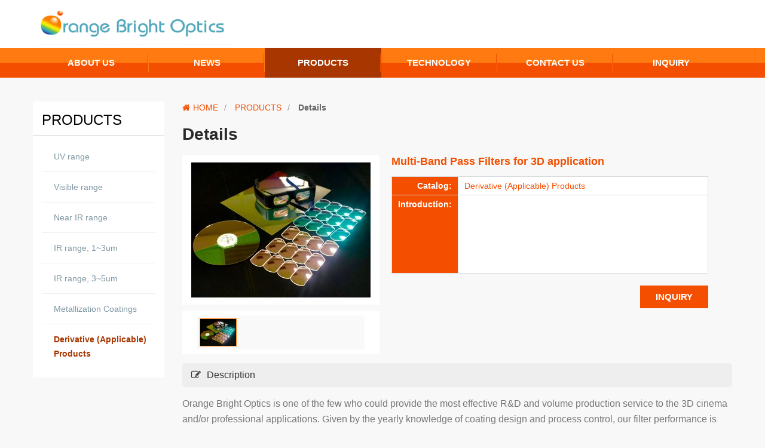

--- FILE ---
content_type: text/html; charset=utf-8
request_url: https://ob-optics.com/product/33
body_size: 16344
content:
<!doctype html>
<html lang="zh-TW">
<head>
    <meta charset="utf-8">
    <meta name="viewport" content="width=device-width, initial-scale=1.0, maximum-scale=1.0, user-scalable=0">
    <title>Derivative (Applicable) Products - PRODUCTS -  Orange Bright Optic Inc</title>
    <link rel="stylesheet" type="text/css" href="/static/front/en/css/reset.css">
    <link rel="stylesheet" type="text/css" href="/static/front/en/css/iconfont.css">
    <link rel="stylesheet/less" type="text/css" href="/static/front/en/css/style.css">
    <link rel="shortcut icon" href="/static/front/en/images/favicon.ico">
    <script type="text/javascript" src="/static/front/en/js/jquery.min.js"></script>
    <script type="text/javascript" src="/static/front/en/js/less-1.3.3.min.js"></script>
    <script type="text/javascript" src="/static/front/en/js/hoverIntent.js"></script>
    <script type="text/javascript" src="/static/front/en/js/superfish.js"></script>
    <script type="text/javascript" src="/static/front/en/js/mainSlider.js"></script>
    <script type="text/javascript" src="/static/front/en/js/general.js"></script>
    <!--[if IE]>
    <script type="text/javascript">(function(){var e="abbr,article,aside,audio,canvas,datalist,details,dialog,eventsource,figure,footer,header,hgroup,mark,menu,meter,nav,output,progress,section,time,video".split(","),t=e.length;while(t--)document.createElement(e[t])})();</script>
    <![endif]-->
    <!--[if IE 6]>
    <script src="//letskillie6.googlecode.com/svn/trunk/2/zh_TW.js"></script>
    <![endif]-->

    <meta name='keywords' content="Orange Bright Optic Inc"/>
    <meta name="description" content="OrangeBrightOpticsisoneofthefewwhocouldprovidethemosteffectiveR&amp;Dandvolumeproductionservicetothe3Dcinemaand/orprofes" />

    <!--facebook-->
    <meta property="og:title" content='Multi-Band Pass Filters for 3D application'/>
    <meta property="og:description" content='Orange Bright Optics'/>
            <meta property="og:image" content="http://ob-optics.com/attachments/img/product/000/00/02/b_00336800.jpeg" />
        <!-- 聯絡我們-->
    <script type="text/javascript" src="/static/jscripts/ajax.js"></script>
    <script> var get_code_url="/content/getCode";</script>
    <script language="javascript">
        var img_dir = "/static/common/images";
        var base_url = '/';
    </script>
    <script language="javascript" type="text/javascript" src="/static/jscripts/jscheck/check.js">    </script>

</head>
<body>
<header class="header">
    <div class="container">
        <h1 class="logo"><a href="/"><img src="/attachments/logo/en_logo.png"></a></h1>
        <div class="toplink">
            <a class="iconmenu font-icon icon-list" href="javascript:void(0);" title="Menu"></a>
        </div>
        <nav class="mobilemenu">
            <ul>
                                <li><a href="/aboutus">ABOUT US</a></li>
                                <li><a href="/news">NEWS</a></li>
                                <li><a href="/product">PRODUCTS</a></li>
                                <li><a href="/technology">TECHNOLOGY</a></li>
                                <li><a href="/contactus">CONTACT US</a></li>
                                <li><a href="/inquiry">INQUIRY</a></li>
                                <a class="font-icon icon-double-angle-up" href="javascript:void(0);" title="HIDE"></a>
            </ul>
        </nav>
    </div>
    <nav class="menu">
        <div class="container">
            <ul class="sf-menu">
                                <li >
                    <a href="/aboutus">
                        <span class="top">ABOUT US</span>
                        <span class="bottom">ABOUT US</span>
                    </a>
                    <ul><li><a href='/aboutus/1'>Introduction</a><li><a href='/aboutus/2'>Organization</a><li><a href='/aboutus/3'>OBO Coating Technology Roadmap</a><li><a href='/aboutus/4'>Our Mission</a><li><a href='/aboutus/5'>Facility Site</a><li><a href='/aboutus/6'>ISO 9001:2015Certificate</a><li><a href='/aboutus/7'>人權政策</a><li><a href='/aboutus/8'>責任礦產採購政策</a><li><a href='/aboutus/9'>衝突礦產管理政策</a></ul>                </li>
                                <li >
                    <a href="/news">
                        <span class="top">NEWS</span>
                        <span class="bottom">NEWS</span>
                    </a>
                    <ul><li><a href='/news-140'>OBO News</a></li><li><a href='/news-153'>2008~2018</a></li></ul>                </li>
                                <li class="current">
                    <a href="/product">
                        <span class="top">PRODUCTS</span>
                        <span class="bottom">PRODUCTS</span>
                    </a>
                    <ul><li><a href='/product-142'>UV range</a></li><li><a href='/product-143'>Visible range</a></li><li><a href='/product-144'>Near IR range</a></li><li><a href='/product-145'>IR range, 1~3um</a></li><li><a href='/product-146'>IR range, 3~5um</a></li><li><a href='/product-147'>Metallization Coatings</a></li><li><a href='/product-148'>Derivative (Applicable) Products</a></li></ul>                </li>
                                <li >
                    <a href="/technology">
                        <span class="top">TECHNOLOGY</span>
                        <span class="bottom">TECHNOLOGY</span>
                    </a>
                                    </li>
                                <li >
                    <a href="/contactus">
                        <span class="top">CONTACT US</span>
                        <span class="bottom">CONTACT US</span>
                    </a>
                                    </li>
                                <li >
                    <a href="/inquiry">
                        <span class="top">INQUIRY</span>
                        <span class="bottom">INQUIRY</span>
                    </a>
                    <ul><li><a href='/inquiry/1'>INQUIRY</a></ul>                </li>
                
            </ul>
        </div>
    </nav><!--nav-->
</header><!--header-->
<!---------------------product catalog js ----------------------->
<link rel="stylesheet" type="text/css" href="/static/front/en/js/highslide/highslide.css" />
<script type="text/javascript" src="/static/front/en/js/jquery.imagezoom.min.js""></script>
<script type="text/javascript" src="/static/front/en/js/highslide/highslide.js"></script>
<script type="text/javascript" src="/static/front/en/js/jcarousellite.js"></script>
<script type="text/javascript">
    // 產品圖冊輪播
    $(document).ready(function(){
        $(".thumbs_list li:first").addClass("over");
        if($(".thumbs_list li").size()>=4){
            $(".catalog").append('<a href="javascript:void(0);" class="font-icon icon-chevron-left prev" title="上一張"></a><a href="javascript:void(0);" class="font-icon  icon-chevron-right next" title="下一張"></a>');
            $(".thumbs_list").jCarouselLite({
                visible:4,
                btnNext: ".next",
                btnPrev: ".prev"
            });
        }
        $(".jqzoom").imagezoom();
        if($(".jqzoom").width()<319 && $(".jqzoom").height()<=239){
            $("div.zoomMask").remove();
            $("div.zoomDiv").remove();
        }
        $(".thumbs_list li a").append("<div class='bg font-icon icon-zoom-in'></div>");
        $(".thumbs_list li").hover(
            function(){
                $(".thumbs_list li.over").removeClass("over");
                $(this).addClass("over");
                $(this).find(".bg").fadeIn(100);
                $(".jqzoom").attr("src",$(this).find("a").attr("rel"));
                $(".jqzoom").attr("rel",$(this).find("a").attr("href"));
            },function(){
                $(this).find(".bg").fadeOut(100);
            }
        );
        $(".jqzoom").hover(
            function(){
                if($(this).width()<=319 && $(this).height()<=239){
                    $("div.zoomMask").hide();
                    $("div.zoomDiv").hide();
                    $(this).css("cursor","inherit");
                }
            }
        )
        hs.graphicsDir = "/static/front/en/js/highslide/graphics/";
        hs.align = 'center';
        hs.transitions = ['expand', 'crossfade'];
        hs.outlineType = 'rounded-white';
        hs.fadeInOut = true;
        hs.numberPosition = 'caption';
        hs.dimmingOpacity = 0.75;

        // Add the controlbar
        if (hs.addSlideshow) hs.addSlideshow({
            //slideshowGroup: 'group1',
            interval: 5000,
            repeat: false,
            useControls: true,
            fixedControls: 'fit',
            overlayOptions: {
                opacity: .75,
                position: 'bottom center',
                hideOnMouseOut: true
            }
        });
    });
</script>
<div class="container content">
    <div class="col-1">
        <div class="sidebar">
            <h3>PRODUCTS</h3>
            <ul>
                                    <li >
                        <a href="/product-142">UV range</a>
                                            </li>
                                    <li >
                        <a href="/product-143">Visible range</a>
                                            </li>
                                    <li >
                        <a href="/product-144">Near IR range</a>
                                            </li>
                                    <li >
                        <a href="/product-145">IR range, 1~3um</a>
                                            </li>
                                    <li >
                        <a href="/product-146">IR range, 3~5um</a>
                                            </li>
                                    <li >
                        <a href="/product-147">Metallization Coatings</a>
                                            </li>
                                    <li class="current">
                        <a href="/product-148">Derivative (Applicable) Products</a>
                                            </li>
                            </ul>
        </div><!-- sidebar -->
    </div><!--col-1-->
    <div class="col-2">
        <div class="navigation">
            <a href="/"><span class="font-icon icon-home pr5"></span>HOME</a><span class="divider">/</span>
                                                <a href="/product">PRODUCTS</a><span class="divider">/</span>
                                                    <strong>Details</strong>
                    </div>
        <div class="detail">
            <h2 class="page_h2">Details</h2>
            <div class="leftcatalog">
                <div class="showpic">
                    <div class="label_new"></div>
                    <table cellpadding="0" cellspacing="0" border="0">
                        <tr>
                            <td>
                                <img src="/attachments/img/product/000/00/02/b_00336800.jpeg" rel="/attachments/img/product/000/00/02/00336800.jpeg" class="jqzoom"/></a>
                            </td>
                        </tr>
                    </table>
                </div>
                <div class="catalog">
                    <div class="thumbs_list">
                        <ul>
                                                                                    <li><a href="/attachments/img/product/000/00/02/00336800.jpeg" style="background-image:url(/attachments/img/product/000/00/02/b_00336800.jpeg)" rel="/attachments/img/product/000/00/02/00336800.jpeg" onclick="return hs.expand(this)"></a></li>
                                                    </ul>
                    </div><!--thumbs_list-->
                </div>
            </div>
            <div class="rightinfo">
                <strong class="productname">Multi-Band Pass Filters for 3D application</strong>
                <table class="productinfo" cellpadding="0" cellspacing="0" border="0">
                    <tr>
                        <th>Catalog:</th>
                        <td>
                                                                                        <a href="/product-148" target="_blank">Derivative (Applicable) Products</a>
                                                    </td>
                    </tr>
                    <tr>
                        <th>Introduction:</th>
                        <td><p></p></td>
                    </tr>
                </table>
                <div class="brtools text-right"><a href="/inquiry?pid=262" class="button">INQUIRY</a></div>
            </div>
            <div class="clear"></div>
            <div class="detailtitle mt15">
                <h4><span class="font-icon icon-edit mr5"></span>Description</h4>
            </div>
            <div class="htmledit">
                <p><span style="font-size:16px"><span style="font-family:Arial">Orange Bright Optics is one of the few who could provide the most effective R&amp;D and volume production service to the 3D cinema and/or professional applications. Given by the yearly knowledge of coating design and process control, our filter performance is undiluted not only technology-wise, but also cost-wise.</span></span></p>

<p><span style="font-size:16px"><img alt="" src="/uploads/fckeditor/image/Multi-band Filters for 3D Cinema.JPG" style="height: 100%; width: 100%;" /></span></p>

<p><img alt="" src="/uploads/fckeditor/image/3D_Glasses.jpg" style="height: 100%; width: 100%;" /></p>

<p><span style="font-size:16px"><strong><span style="color:#e74c3c">Key features:&nbsp;</span></strong></span></p>

<p><span style="font-size:16px"><strong><span style="color:#e74c3c">*&nbsp;High T% on transmission band</span></strong></span></p>

<div>
<p><span style="font-size:16px"><strong><span style="color:#e74c3c">* Excellent blocking on reflection band</span></strong></span></p>

<p><span style="font-size:16px"><strong><span style="color:#e74c3c">* Controlled T50% tolerance</span></strong></span></p>

<p><span style="font-size:16px"><strong><span style="color:#e74c3c">*&nbsp;<span style="font-family:Arial">Excellent reliability</span></span></strong></span></p>
</div>

<div>&nbsp;</div>

<div><span style="font-size:16px"><span style="color:#e74c3c"><strong>OBO provides:</strong></span></span></div>

<div><span style="font-size:16px"><span style="color:#e74c3c"><strong>Multi-BPF for left and right eyes<br />
Color switching segments<br />
Goggle assembly&nbsp;</strong></span></span></div>

<div>&nbsp;</div>

<div><span style="color:#e67e22"><span style="font-size:16px">* Please contact Orange Bright Optic for further information on&nbsp;Multi-Band Pass Filters for 3D application&nbsp;to discuss your current requirements, or to request a quote.</span></span></div>
            </div>
                        <div class="brtools"><a href="/product-148" class="button">BACK</a></div>
        </div><!--detail-->
    </div><!--col-2-->
    <div class="clear"></div>
</div><footer class="footer">
    <div class="container copyright">
        <div class="row">
            <div class="col-custom-6">
                                <p>
                    <strong>ADD:</strong>No.115, Wu-Kung 1st Rd., Wu-Ku Dist., New Taipei City, Taiwan, R.O.C.<br />
                    <strong>TEL:</strong>+886-2-2299-1118<br />
                    <strong>FAX:</strong>+886-2-2298-4328                </p>
            </div>
            <div class="col-custom-6">
                <div class="luckygroup">
                    <p>
                        &copy; <span id="currentYear"></span> <a href="/">Orange Bright Optic Inc</a> All rights reserved.
                    </p>
                    <p class="group">
                        <a class="gray pl15" href="http://080.net/design.html" target="_blank">Designed</a>by<a class="gray" href="http://080.net" target="_blank">Intergroup</a>
                    </p>
                </div>
            </div>
        </div>


    </div>
</footer><!--footer-->
</body>
</html>

--- FILE ---
content_type: text/css
request_url: https://ob-optics.com/static/front/en/css/style.css
body_size: 54236
content:
@charset "utf-8";

/* less set */
@default:#f44e00;
@light:#ff7b11;
@dark:darken(@default, 15%);

/* ----------  public css ---------- */
html {background:transparent; height:100%; margin:0; padding:0; outline:0; background-color: #f8f8f8; vertical-align:top; }
body { font-size:14px; color:#777; padding-top:130px;}
input, select, textarea{ font-size:14px;}
h1, h2, h3, h4, h5, h6{ font-weight:normal;}
article,aside,dialog,footer,header,section,footer,nav,figure,menu{display:block}/*html5*/

.ellipsis{white-space:nowrap;text-overflow:ellipsis; -o-text-overflow:ellipsis; overflow: hidden;}
.BScover{background-position:center; background-repeat:no-repeat; -moz-background-size: cover;-webkit-background-size: cover;-o-background-size: cover;background-size: cover;}
.outside_shadow(@x: 0, @y: 0, @blur: 4px, @color: #999){
	-moz-box-shadow:@x @y @blur @color;
	-webkit-box-shadow:@x @y @blur @color;
	-khtml-box-shadow:@x @y @blur @color;
	box-shadow:@x @y @blur @color;
}
.inside_shadow(@x: 0, @y: 0, @blur: 4px, @color: #ccc){
	-moz-box-shadow:@x @y @blur @color inset;
	-webkit-box-shadow:@x @y @blur @color inset;
	-khtml-box-shadow:@x @y @blur @color inset;
	box-shadow:@x @y @blur @color inset;
}
.gradient(@topcolor,@bottomcolor){
	background:-webkit-gradient(linear, left top, left bottom, color-stop(0.05, @topcolor), color-stop(1, @bottomcolor));
	background:-moz-linear-gradient(top, @topcolor 5%, @bottomcolor 100%);
	background:-webkit-linear-gradient(top, @topcolor 5%, @bottomcolor 100%);
	background:-o-linear-gradient(top, @topcolor 5%, @bottomcolor 100%);
	background:-ms-linear-gradient(top, @topcolor 5%, @bottomcolor 100%);
	background:linear-gradient(to bottom, @topcolor 5%, @bottomcolor 100%);
	filter:progid:DXImageTransform.Microsoft.gradient(startColorstr=@topcolor, endColorstr=@bottomcolor,GradientType=0);
	background-color:@bottomcolor;
}
.inline-border {outline:5px solid rgba(255, 255, 255, 0.35); outline-offset: -5px;}

a {color:@default; text-decoration:none;}
a:hover {color:#000; text-decoration:none;}
::-moz-selection{background-color:@dark; color:#fff;}
::selection {background-color:@dark; color:#fff;} 
.price, .date{ font-weight:bold; font-family:Tahoma,Geneva,sans-serif; }

.gotop{ z-index:999; width:50px; line-height:50px; display:block; text-align:center; border-radius:50%; color:@default; font-size:40px; position:fixed; right:50%; bottom:30px; margin-right:-550px; transition:all 0.5s ease 0s;}
.gotop:hover{color:@light;}

/*nodata*/
.nodata{ line-height:80px; border:2px solid #eee; font-size:1.6em; text-align:center; color:#aaa; background-color:#f9f9f9; border-radius:5px;  .inside_shadow(@x: 0, @y: 0, @blur: 10px, @color: #ddd)}
.nodata .font-icon{padding-right:10px; font-size:1.1em;}

.quote_p{ position:relative; margin-bottom:20px; line-height:24px; padding:10px 15px 10px 75px; font-size:14px; background-color:#f6f6f6; border-radius:5px;height:auto!important;height:48px;min-height:48px;}
.quote_p:before{ position:absolute; left:20px; top:20px; font-size:3em; color:#e0e0e0;}
.quote_p .title{ font-size: 18px; color: @default; margin: 0 0 10px;}


/* button & input style */
.button {padding:3px 25px; font-size:15px; font-weight:bold; display:inline-block; background-color:@default; color:#fff; line-height:30px; border:1px solid @default; transition:all 0.5s ease 0s;}
.button:hover{ background-color:#fff; color:@default; border-color:@dark;}
.button.min{ line-height:20px;}

.button.gray{ background-color:#575757; border-color:#575757;}
.button.gray:hover{ color:@default; border-color:#575757;}

.brtools{ clear:both; height:50px; }
.detail .brtools{ margin-top:30px;}

.container{ width:960px; margin-left:auto; margin-right:auto;}
.container .col-1{width:220px; margin-right:30px;}
.container .col-2{ width:710px;}

/* ----------  header ---------- */
/* header */
.header{height:130px; width:100%; position:absolute; left:0; top:0; background-color:#fff; z-index:10;}
.header .container{ position:relative;}
.header h1.logo{height:70px; padding: 5px 0; z-index:3;}
.header h1.logo img{ max-height:70px;}

.topsearch{clear:both; position: relative; width:240px; height:24px; float:right;}
.topsearch input{ height:24px; border-color:#ccc; border-width:1px; width:100%; font-size:13px; padding-right:30px; transition: all 0.4s ease 0s;  box-sizing:border-box;}
.topsearch input:focus{ border-color:@light;}
.topsearch .btn-search{ position: absolute; right:0; top:0; height:24px; width:24px; text-align:center; border: none; background-color: transparent; color:@dark; transition: all 0.5s ease 0s; overflow:hidden; display:block; cursor:pointer;}
.topsearch .btn-search:hover{ color:#fff; background:@default;}
.topsearch .btn-search .font-icon{font-size:15px;}


/* menu */
.menu { clear:both; background:-webkit-gradient(linear, top, bottom, color-stop(0.5, @light), color-stop(0.51, @default), color-stop(1, @default));
	background:-webkit-linear-gradient(top, @light 50%, @default 51%, @default 100%);
	background:linear-gradient(to bottom, @light 50%, @default 51%, @default 100%);
	background-color:@default; position:relative; z-index:2;}
.sf-menu {height:50px;}
.sf-menu ul {position:absolute; top:-999em; width:12em;}
.sf-menu ul li {width:100%; margin:0; padding:0; }

.sf-menu li:hover {visibility:inherit; /* fixes IE7 'sticky bug' */}
.sf-menu li, .sf-menu li.current{position:relative; float:left;  height: 100%; width: 16.6%;}
.sf-menu li::before, .sf-menu li::after{ content: ""; height: 30px; width: 1px; position: absolute; top: 10px; width: 1px;}
.sf-menu li::before{ background-color: @light; right: 0;}
.sf-menu li::after{ background-color: @default; right: 1px;}
.sf-menu li:last-child::before, .sf-menu li:last-child::after{ display: none;}

.sf-menu li a{display: block; text-align:center; height: 100%; overflow:hidden; position:relative; transition:all 0.3s ease 0s; color:#fff; font-weight: bold;}
.sf-menu li.sfHover>a, .sf-menu>li>a:hover, .sf-menu>li.current>a, .sf-menu>li.current>a:hover, .sf-menu li.current.sfHover>a{ color:#fff; background-color:@dark;}
.sf-menu li a .top, .sf-menu li a .bottom{ padding:10px 15px; width: 100%; display:block; height: 100%; text-align:center; box-sizing:border-box; line-height:30px; font-size:15px; transition:all 0.5s  ease-in-out 0s;}
.sf-menu li a span.top{position: absolute; top:-100%;}
.sf-menu li a span.bottom{position: relative;}
.sf-menu li a:hover span.top{ top:0;}
.sf-menu li a:hover span.bottom{margin-top:100%;}

.sf-menu li li, .sf-menu li.sfHover li{ clear:both; float:inherit; margin:0 0 1px; padding:0; border-left:0; border-right:0; height:auto;}
.sf-menu li li.last, .sf-menu li.sfHover li.last{ margin:0;}
.sf-menu li li a, .sf-menu li.sfHover li a, .sf-menu li.current li a, .sf-menu li.sfHover li.sfHover li a, .sf-menu li.sfHover li.sfHover li.sfHover li a{display:block; color:#fff; text-align:left; font-size:14px; line-height:20px; padding:10px 15px; background-color:@default; height:auto;}
.sf-menu li.sfHover li.sfHover a, .sf-menu li.sfHover li.sfHover li.sfHover a, .sf-menu li li a:hover, .sf-menu li.sfHover li a:hover, .sf-menu li.current li a:hover, .sf-menu li.sfHover li.sfHover a:hover, .sf-menu li.sfHover li.sfHover li a:hover, .sf-menu li.sfHover li.sfHover li.sfHover li a:hover{ background:@dark;}

.sf-sub-indicator { display:none; position:absolute; right:10px; top:50%; margin-top:-8px; text-align:center; overflow:hidden;font-family:'FontAwesome';speak: none;font-weight: normal;font-variant: normal;line-height:100%;-webkit-font-smoothing: antialiased;-moz-osx-font-smoothing: grayscale; font-size:15px;-webkit-transform: scale(0.75);transform: scale(0.75);}
.sf-sub-indicator:before{content: "\f0d7";}

.sf-menu li li .sf-sub-indicator{display: block; right:5px; margin-top:-6px; font-size:12px;}
.sf-menu li li .sf-sub-indicator:before{content: "\f0da";}
.sf-menu li:hover ul, .sf-menu li.sfHover ul {left:0; top:100%; z-index:999; border:0; padding-top:1px;}
.sf-menu>li.last.sfHover>ul{ left:auto; right:0;}
ul.sf-menu li:hover li ul, ul.sf-menu li.sfHover li ul {top:-999em; }
ul.sf-menu li li:hover ul, ul.sf-menu li li.sfHover ul {left:12em; top:0; border:0; padding-top:0; padding-left:1px;}
ul.sf-menu li li:hover li ul, ul.sf-menu li li.sfHover li ul {top:-999em;}
ul.sf-menu li li li:hover ul, ul.sf-menu li li li.sfHover ul {left:12em; top:0;}
.toplink, .mobilemenu{ display:none;}

/* banner */
.banner{ clear:both; position:relative;}
.mainslider{width:100%; position:relative; list-style:none; margin:0 auto; padding:0; background:url(../images/loading.svg) center no-repeat; overflow:hidden;}
.mainslider li{width:100%; padding-bottom:33.3%; position:relative; overflow:hidden;}
.mainslider li .link{width:100%; height:100%; position:absolute; cursor:pointer; overflow:hidden; display:block; .BScover}
.mainslider li .group{ opacity:0; position:relative; height:100%;}
.mainslider li.rslides1_on .group{-webkit-animation-name: fadeInOut;-webkit-animation-duration:1.5s; -webkit-animation-iteration-count: 1;-webkit-animation-delay: 0s;animation-name: fadeInOut;animation-duration:1.5s;animation-iteration-count: 1;animation-delay: 0s;opacity:1}

@-webkit-keyframes fadeInOut {
    0% {opacity:0;}
	50% {opacity:0;}
    100% {opacity:1;}
}
@keyframes fadeInOut {
    0% {opacity:0;}
	50% {opacity:0;}
    100% {opacity:1;}
}
.mainslider li .group p{ position:absolute; left:100px; right:100px; bottom:40px; line-height:30px; color:#fff; font-size:18px; font-weight:bold; padding:5px 10px; background:rgba(0,0,0,0.15);}
.rslides_nav{ width:40px; height:40px; text-align:center; line-height:40px; position:absolute; z-index:1; top:50%; margin-top:-20px; background:rgba(255,255,255,0.5); font-size:20px; color:@default; transition:all 0.5s ease 0s;}
.rslides_nav:hover{ background:@light; color:#fff;}
.rslides_nav.next{ right:30px;}
.rslides_nav.prev{ left:30px;}

.rslides_tabs {position:absolute; height:13px; z-index:2; bottom:20px; left:50%;}
.rslides_tabs li { float:left; margin:0 5px; right:50%; position:relative;}
.rslides_tabs li a { display:block; border:3px solid rgba(255,255,255,0.3); width:14px; height:14px;  text-indent:-999px;  cursor:pointer; background-color:@default; overflow:hidden; border-radius:50%; transition:all 0.5s ease 0s;}
.rslides_tabs li.rslides_here a{ background-color:@light;}
.rslides_tabs li a:hover, .rslides_tabs li.current a:hover{ background-color:@light;}

/* ----------  footer ---------- */
.footer {clear:both; background-color:#353739; overflow-x: hidden;}

.copyright{ padding:30px 0 60px 0; line-height:24px; position:relative; color:#9b9b9b;}
.copyright .visibility{ visibility:hidden;}
.copyright p{ line-height:30px;}
.copyright p .title{  font-size:19px; font-weight:bold; color:#fff;}
.copyright p strong{ font-weight:bold;  padding-right:10px;}
.copyright .luckygroup{ margin-top:10px;  text-align:right;}
.copyright .qrcode{ width:120px; margin-bottom:10px;}
.copyright a{ color:@light; padding:0 5px; transition:all 0.5s ease 0s;}
.copyright a:hover{color:#fff; text-decoration:underline;}
.copyright .group{ font-size:12px;}
.copyright .gray{ color:#555;}
.copyright .gray:hover{color:#fff;}


/* ----------  index css  ---------- */
.content{ margin-top:40px; margin-bottom:40px; overflow:hidden;}

/* main about us*/
.mainaboutus{ clear:both; padding:40px 0; background-color:#eaeaea}
.mainnews .info{line-height:30px; font-size:16px;}

.maintitle{ color:#292929; font:700 30px/1.2em "Lato",sans-serif; letter-spacing: 0;  margin-bottom:20px; text-transform: uppercase;}
.maintitle .font-icon{ padding-right:10px;}

.mainnews li{ clear:both;}
.mainnews li a{ display:block; line-height:30px; font-size:16px; padding:10px; transition:all 0.5s ease 0s; color:#7a7a7a; border-bottom:1px solid #dadbdc; .ellipsis}
.mainnews li a .date{ padding-right: 5px; font-size: 16px; font-weight: bold;}
.mainnews li a:hover{ background-color:#eee; color:@default;}
.mainnews li a .font-icon{ padding-right:10px;  color:#777;}
.mainnews li a:hover .font-icon{ color:@default;}
.mainnews .brtools{ margin-top: 20px;}

.mainproduct{ margin-bottom:40px; overflow:hidden;}
.mainproduct ul{ overflow:hidden; margin:-10px;}
.mainproduct li{ float:left; padding:10px; width:33.3%; box-sizing:border-box; }
.mainproduct li .item{ width:100%; overflow:hidden; position: relative; padding-bottom:66.6%; background-color:#eaeaea;}
.mainproduct li .item a, .mainproduct li .item .photo-group{ display:block; position:absolute; width:100%; height:100%;}
.mainproduct li .item a::before, .mainproduct li .item .photo-group::before{ content:""; width:10px; height:10px; border-radius:50%; background-color:@light; position:absolute; left:50%; top:50%; margin:-5px 0 0 -5px; z-index:1; -webkit-opacity:0;  opacity:0;  transition:all 0.3s ease 0s;}
.mainproduct li .item a::after{ font-size:70px; text-align:center; color:#fff; font-family: 'FontAwesome'; speak: none;font-weight: normal;font-variant: normal; content: "\f002"; width:150px; height:150px; line-height:150px;  position:absolute; left:50%; top:50%; margin:-75px 0 0 -75px; z-index:2; -webkit-opacity:0;  opacity:0;  transition:all 0.4s ease 0s;}
.mainproduct li .item .photo{ width:100%; height:100%; position:absolute; left:0; top:0;  vertical-align:middle; text-align:center; background:url(../images/loading.svg) center no-repeat;}
.mainproduct li .item .photo span{ height:100%; display:inline-block;  vertical-align:middle;}
.mainproduct li .item .photo img{ max-width:100%; max-height:100%; vertical-align:middle;}
.mainproduct li .item .productname{ position:absolute; bottom:-40px; left:0; width:100%; box-sizing:border-box; padding:0 10px; line-height:40px; font-size:16px; color:#fff;  text-align:center; background-color:@default; transition:all 0.3s ease 0s; .ellipsis}
.mainproduct li .item .productname:hover{ text-decoration:underline; background-color:@dark;}
.mainproduct .brtools, .mainpartners .brtools{ margin-top:30px; text-align:center;}

.mainproduct li .item:hover .productname{ bottom:0;}
.mainproduct li .item:hover a::before{width:90px; height:90px; margin:-45px 0 0 -45px;  -webkit-opacity:1; opacity:1;}
.mainproduct li .item:hover a::after{font-size:40px; width:90px; height:90px; line-height:90px; margin:-45px 0 0 -45px;  -webkit-opacity:1; opacity:1;}
.mainproduct li .title{padding:0 10px; line-height:40px; font-size:16px;  text-align:center; .ellipsis}
.mainproduct li .info{ line-height:20px; margin-top:5px; font-size:16px; color:#5f5f62; height: 100px; overflow: hidden;}


.mainpartners{ margin-bottom:40px; overflow:hidden;}
.mainpartners ul{ overflow:hidden;  margin:-15px 0;}
.mainpartners li{ float:left; width:33.3%; padding:15px; box-sizing: border-box;}
.mainpartners li .item{ width:100%; overflow:hidden; position: relative; padding-bottom:66.6%; }
.mainpartners li .item a{ display:block; position:absolute; width:100%; height:100%;}
.mainpartners li .item a::before{font-family: 'FontAwesome'; speak: none;font-weight: normal;font-variant: normal; content: "\f002"; color:#fff; text-align:center; width:60px; height:60px; line-height:60px; background-color:rgba(0,0,0,0.2); border-radius:50%; position:absolute; left:50%; top:-60px; margin:-30px 0 0 -30px; z-index:1; font-size:30px; transition:all 0.3s ease 0s;}
.mainpartners li .item .photo{ width:100%; height:100%; position:absolute; left:0; top:0;  vertical-align:middle; text-align:center; background:url(../images/loading.svg) center no-repeat;}
.mainpartners li .item .photo span{ height:100%; display:inline-block;  vertical-align:middle;}
.mainpartners li .item .photo img{ max-width:100%; max-height:100%; vertical-align:middle;}
.mainpartners li .partnersinfo{ margin-top: 10px;}
.mainpartners li .partnersinfo .title{ line-height:30px; font-size:20px; display: block; font-weight: bold; text-align: center; color:#292929; .ellipsis}
.mainpartners li .partnersinfo .title:hover{ color: @default;}
.mainpartners li .partnersinfo p{ line-height:25px; margin-top:5px; font-size:16px; color:#5f5f62; height: 175px; overflow: hidden;}
.mainpartners .readmore{ margin-top:30px; color:@default; display:inline-block; }
.mainpartners .readmore .font-icon{ padding-left:5px;}
.mainpartners .readmore:hover{ color:@light; text-decoration:underline;}

.mainpartners li:hover .item a::before{top:50%;}


/* ----------  pages css  ---------- */
.container .detail{ height:auto!important;height:300px;min-height:300px; }
.container .page_h2{ color:#292929; margin-bottom:20px; font:700 28px/1.1em "Lato",sans-serif;}

/* navigation */
.navigation {height:20px; margin-bottom:20px; color:#999; line-height:20px;}
.navigation .nav{ height:20px; padding-left:15px; position:relative; z-index:2;}
.navigation a{ display:inline-block; transition:all 0.5s ease 0s; color:@default;}
.navigation a:hover{ color:@light; text-decoration:underline;}
.navigation span.divider{ padding:0 10px;}
.navigation strong{color:#666;}

.detailtitle{margin-bottom:15px;  position:relative; background-color:#eee; border-radius:5px;}
.detailtitle h4{color:#333; font-size:16px; line-height:20px; padding:10px 145px 10px 15px;}
.detailtitle .font-icon{ padding-right:5px;}
.detailtitle .info{ position:absolute; top:10px; right:10px; line-height:20px; text-align:right; color:@default;}
.detailtitle .info .font-icon{padding:0 5px; font-weight:normal;}
.nes {color:#f00; padding:0 5px;}

.newstitle{margin-bottom:15px; position:relative; background-color:#eee; border-radius:5px;}
.newstitle h4 {color:@dark; font-size:14px; line-height:20px; padding:10px 95px 10px 15px;}
.newstitle .font-icon{ padding-right:5px;}
.newstitle .date{ position:absolute; top:10px; right:10px; line-height:20px; text-align:right;  font-weight:bold; color:@light;}

.htmledit{ clear:both; line-height:150%; font-size:14px;}
.detail .htmledit p{ line-height:180%; margin-bottom:5px;}
.detail .htmledit .default_p{ line-height:24px; padding-bottom:10px;}
.detail .htmledit .default_h4{ clear:both; line-height:20px; margin-top:0px; margin-bottom:10px; color:@dark; font-size: 1.2em;}
.detail .htmledit .default_strong{font-size:13px; padding:0 5px;}
.detail .htmledit .default_img{ border:4px solid #fff; -moz-box-shadow:0 0 5px #999;-webkit-box-shadow:0 0 5px #999;-khtml-box-shadow:0 0 5px #999;box-shadow:0 0 5px #999;}

.htmledit .templist { width:100%; overflow:hidden; border-collapse:collapse;}
.htmledit .templist th{ color:#333; font-weight:1.2em; padding:5px 10px; background-color:#ccc; line-height:20px; text-align:left;border:1px solid #e4e4e4;}
.htmledit .templist td{ padding:5px 10px; line-height:20px; border:1px solid #e4e4e4;} 
.htmledit .templist tr.even td{background-color:#f2f2f2;}
.htmledit .templist tr.odd td{background-color:#fcfcfc;}
.htmledit .templist tr.over td{background-color:#eee;}

/*sidebar*/
.container .col-1 h3{ color: #000; font-size: 24px; line-height: 31px; padding:0 15px 10px; margin:0 -15px 10px; border-bottom:1px solid #dadbdc;}
.sidebar{ background-color:#fff; padding:15px;}
.sidebar li{clear:both; border-bottom:1px solid #dadbdc;}

.sidebar ul{ padding:0;}
.sidebar li{clear:both; border-bottom:#eee 1px solid;}
.sidebar li:last-child{border:0}
.sidebar li a{ line-height:24px; word-break:break-all; overflow-wrap: break-word; display: block; padding: 13px 5px 13px 20px; font-size:14px; position:relative; color:#8097a2; transition:all 0.5s ease 0s;}
.sidebar > ul > li >a:hover, .sidebar > ul > li.current > a:hover{ background-color:@default; color:#fff;}


.sidebar li.current > a{ color:@dark; font-weight:bold;}
.sidebar li ul{ border:0; margin:0 0 0 20px; display:none; list-style:none;}
.sidebar li li{ border:0;}
.sidebar li li a{ font-size:13px; padding-top:7px; padding-bottom:7px; line-height:16px;}
.sidebar li li a:hover{ color:@default; text-decoration:underline;}

.sidebar li a.nav-top-item{ padding-left:40px;}
.sidebar li a.nav-top-item span{position:absolute; top:10px; left:5px;cursor:pointer; font-size:20px; padding:5px 10px;}
.sidebar li li a.nav-top-item span{top:3px; font-size:16px;  left:9px;}


/* content list */
.content_list{ width:100%; overflow:hidden;}
.content_list table { width:100%;table-layout:fixed; overflow:hidden; border-collapse:inherit;}
.content_list table th{text-align:left; padding:5px 10px; font-size:13px; line-height:20px; color:#181818; background-color:#fff;}
.content_list table td{padding:15px 10px; vertical-align:top; line-height:20px; border-bottom:1px solid #eee;}
.content_list table tbody tr.even td{background-color:none;}
.content_list table tbody tr.odd td{background-color:none;}
.content_list table tbody tr.over td{background-color:#f9f9f9;}
.content_list table tbody tr.out td{background-color:none;}
.nodata{ text-align:center; line-height:40px;}

.list_news td.T1{ width:65px; font-family: Tahoma,Geneva,sans-serif; text-align:center; }
.list_news th.T1{ width:65px;text-align:center;}
.list_news td.T1 .date{ display:block; font-weight:bold; width:60px; height:50px; padding:5px 0;text-align:center; background-color:@light; margin:0 auto;}
.list_news td.T1 .date span {display:block;}
.list_news td.T1 .date .day{ font-size:24px; line-height:30px; color:#fff;}
.list_news td.T1 .date .year_month{font-size:11px; font-weight:bold; color:#fff; line-height:20px;}

.list_news td .title{ font-size:15px; color:@dark; font-weight:bold; line-height:20px; display:block;transition:all 0.5s ease 0s;}
.list_news td .title:hover{ color:@light;}
.list_news td p{ line-height:20px; padding-top:5px;}
.list_news td .brtools{ margin-top:10px; height:20px; text-align:right;}
.list_news td .brtools .readmore{ line-height:20px; display:inline-block;}
.list_news td .brtools .readmore:hover{ color:@light; text-decoration:underline;}
.list_news td .brtools .readmore .font-icon{padding-left:5px;}



/* page tools css */
.grayr {margin:20px 0 0 0; padding:10px; font-size:12px; text-align:center;}
.grayr a{padding:5px 8px; margin:2px; color:@default; font-weight:bold; background-color:#eee; transition:all 0.5s ease 0s;}
.grayr a:hover{ color:#fff; background-color:@dark; }
.grayr a:active {color:#fff; background-color:@dark;}
.grayr span.current {padding:5px 8px; font-weight:bold; margin:2px; color:#fff; background-color:@default; }
.grayr span.disabled {padding:5px 8px; margin:2px; color:#ccc; font-weight:bold; background-color:#f0f0f0;}
.grayr .icon-chevron-left{ padding-right:5px; font-size:0.8em;}
.grayr .icon-chevron-right{ padding-left:5px; font-size:0.8em;}

/* ----------  product list ----------  */
.product-sort ul{ overflow:hidden;  margin:0; padding: 0;}
.product-sort li{ padding-bottom: 20px; border-bottom: 1px solid #e0e0e0;}
.product-sort li + li{ margin-top: 20px;}
.product-sort li{ padding-left:215px; padding-right: 145px; min-height: 120px; position: relative;}
.product-sort li .item{ width:180px; overflow:hidden; position: absolute; left: 0; top: 0; padding-bottom:120px; }
.product-sort li .item a{ display:block; position:absolute; width:100%; height:100%;}
.product-sort li .item a::before{font-family: 'FontAwesome'; speak: none;font-weight: normal;font-variant: normal; content: "\f002"; color:#fff; text-align:center; width:60px; height:60px; line-height:60px; background-color:rgba(0,0,0,0.2); border-radius:50%; position:absolute; left:50%; top:-60px; margin:-30px 0 0 -30px; z-index:1; font-size:30px; transition:all 0.3s ease 0s;}
.product-sort li .item .photo{ width:100%; height:100%; position:absolute; left:0; top:0;  vertical-align:middle; text-align:center; background:url(../images/loading.svg) center no-repeat;}
.product-sort li .item .photo span{ height:100%; display:inline-block;  vertical-align:middle;}
.product-sort li .item .photo img{ max-width:100%; max-height:100%; vertical-align:middle;}
.product-sort li .productinfo .title{line-height:30px; font-size:20px; display: block; font-weight: bold; color:#292929; .ellipsis}
.product-sort li .productinfo .title:hover{ color: @default;}
.product-sort li .productinfo p{ line-height:25px; margin-top:5px; font-size:16px; color:#5f5f62; }
.product-sort .brtools{ position: absolute; right: 0; top: 0;  height: auto;}
.product-sort .readmore{ font-size: 14px; padding-left: 10px; padding-right: 10px; }
.product-sort li .item:hover a::before{top:50%;}


/* ----------  product details ----------  */
.productlist{ width:710px;}
.productlist ul{ margin:-10px;}
.productlist li{width:33.3%; float:left; box-sizing: border-box; padding:10px;}
.productlist li.last{ margin-right:0;}
.productlist li .productname{ border-style:solid; border-color:#dadbdc; border-width:0 1px 1px; line-height:25px; padding:10px; color:#333; font-size:16px; display:block; transition:all 0.5s ease 0s; }
.productlist li:hover .photo, .productlist li:hover .productname{ border-color:@default;}
.productlist li:hover .productname{color:@default;}
.productlist li .photo{ display:block; border-style:solid; border-color:#dadbdc; border-width:1px 1px 0; transition:all 0.5s ease 0s;}
.productlist li .photo img{ width:100%;}


.detail .leftcatalog{float:left; margin-right:20px; width:330px;}
.detail .rightinfo{width:360px; height:333px; float:left;  position:relative;}

.leftcatalog .showpic{width:320px; height:240px; position: relative; padding:5px; background-color:#fff;}
.leftcatalog .showpic .hidden-container{ position:absolute; left:0; top:0;width:320px; height:240px; visibility:hidden;}
.leftcatalog .showpic table{table-layout:fixed;width:100%; height:100%;}
.leftcatalog .showpic table td{padding:0;margin:0;text-align:center;vertical-align:middle;width:100%;height:100%;}
.leftcatalog .showpic table td a{visibility:hidden;}
.leftcatalog .showpic table td img{ max-width:320px; max-height:240px; }

.zoomDiv {z-index:999;position: absolute;top:0; left:0;width:320px;height:240px;background:#fff;border:1px solid #ccc;display:none;text-align: center;overflow:hidden; margin:-5px 0 0 3px;}
.zoomMask { position:absolute;background:url(../images/mask.png);cursor:move;z-index:1;}

.catalog{background:#fff;padding:8px 25px; position:relative; width:280px; margin-top:10px;}
.catalog .prev, .catalog .next{position:absolute;color:@light;top:20px; width:10px; font-size:16px; text-align:center; line-height:36px; display:block; z-index:3;}
.catalog .prev:hover, .catalog .next:hover{ color:@dark;}
.catalog .prev{ left:8px;}
.catalog .next { right:8px;}
.catalog .next:hover{ background-position:-11px -36px;}

.thumbs_list{z-index:2; overflow:hidden; background-color:#f9f9f9; border-radius:3px;}
.thumbs_list ul{clear:both; height:57px; }
.thumbs_list li{width:60px; height:45px; border:1px solid #dadbdc; vertical-align:middle; text-align:center;float:left; margin:5px 4px;cursor:pointer;position:relative;}
.thumbs_list li.over{ border-color:@light;}
.thumbs_list li .bg{ width:100%; height:100%; text-align:center; overflow:hidden; position:absolute; background:url(../images/slider_bg.png); display:none; z-index:2; top:0; left:0;}
.thumbs_list li .bg:before{line-height:45px;font-size:2em; color:@light;}
.thumbs_list li a{ height:100%; width:100%; display:block; position:relative; z-index:1; overflow:hidden; .BScover}

.rightinfo .slogen{ display:block; color:#999; line-height:20px;}
.rightinfo .productname{font-size:18px; color:@default; line-height:20px; padding-bottom:15px; display:block;}
.rightinfo .productinfo{padding:0; margin:0; width:100%;}
.rightinfo .productinfo td, .rightinfo .productinfo th{line-height:20px; vertical-align:top; border:1px solid #dadbdc;}
.rightinfo .productinfo p{ line-height:20px; height:120px; overflow:auto;}
.rightinfo .productinfo td {padding:5px 10px; background-color:#fff;}
.rightinfo .productinfo th {padding:5px 10px; width:80px; font-size:14px; background-color:@default; color:#fff; text-align:right;}
.rightinfo .productinfo td span{ padding:0 5px;}
.rightinfo .productinfo td .price{ font-size:16px; color:#f00; padding:0;}
.rightinfo .brtools{ margin:20px 0 0 0;}

.rightinfo .sharetools{ background:#fff; width:100%; padding:10px 0; position:absolute; left:0; bottom:0; height:40px;}
.mailshare {background:#eee; border-style:solid; border-width:1px; border-color:#ccc #ccc #aaa #ccc; color:#666; display: inline-block;font-size: 14px; text-decoration: none; font-weight:bold; box-shadow:0px 1px 0px #ccc;  text-shadow: #fff 1px 1px 0; float:right; margin-right:10px;}
.mailshare .mail{ border-top:1px solid #fff;line-height:22px;padding:8px 20px 9px 50px; position:relative; display:inline-block;border-radius:2px;}
.mailshare .mail .font-icon{ position:absolute; left:15px; top:5px; line-height:22px; font-size:2em;}
.mailshare:hover {color:#333; background-position:0 bottom;}
.mailshare:hover span{ border-color:#ddd;}
.sharetools strong{ color:@default; font-size:14px; padding:0 10px; float:left; line-height:40px;}
.sharetools .icon1, .sharetools .icon2, .sharetools .icon3, .sharetools .icon4{line-height:26px; padding:0; background-repeat:no-repeat; background-image:url(../images/shareicon_bg.gif); height:26px; float:left; display:block; width:26px; overflow:hidden; margin:7px 5px 7px 0px; text-indent:-999px;}
.sharetools .icon1{ background-position:0 0;}
.sharetools .icon2{ background-position:0 -26px;}
.sharetools .icon3{ background-position:0 -52px;}
.sharetools .icon4{ background-position:0 -78px; display:none;}

.tab{ border-left:1px solid #ccc; margin-bottom:20px;}
.tab ul{ display:table; width:100%;}
.tab li{ display:table-cell; border-right:1px solid #ccc; border-top:3px solid #ccc;}
.tab li a{border-bottom:1px solid #ccc; font-size:14px; display:block; text-align:center; line-height:20px; padding:6px 10px; background-color:#f5f5f5;}
.tab li.current { border-top-color:@default;}
.tab li.current a, .tab li.current a:hover{color:@default; cursor:default; border-bottom:0; line-height:21px; background-color:transparent;}
.tab-content .tab-pane{ display:none;}
.tab-content .tab-pane.current{ display:block;}


/* ----------  applications list ----------  */
.applicationslist li{ clear:both;}
.applicationslist li a{ display:block; line-height:30px; font-size:14px; padding:10px 10px 10px 30px; position:relative; transition:all 0.5s ease 0s; color:#7a7a7a; border-bottom:1px solid #dadbdc;}
.applicationslist li a:hover{ background-color:#eee; color:@default;}
.applicationslist li a .font-icon{ position:absolute; left:10px; top:10px;  color:#777;}
.applicationslist li a:hover .font-icon{ color:@default;}

#movie-detail{ width:920px; margin-top:-240px; margin-left:-460px;} 
.movie-large{ width:480px; height:360px; float:left; margin-right:20px;}
.movie-frame{ width:480px; height:360px;}
.relate-product{ float:left; width:380px; height:360px; overflow-y: scroll; overflow-x:hidden; border-radius:5px; background-color:lighten(@default, 50%);}
.relate-product ul{position:relative;}
.relate-product li{ width:150px; height:150px; padding:15px; float:left; background:url(../images/loading.svg) center center no-repeat;}
.relate-product li .photo{ display:block; width:150px; height:150px; position:relative; -webkit-box-shadow:0 0 0 1px #ccc; -moz-box-shadow:0 0 0 1px #ccc; box-shadow:0 0 0 1px #ccc; overflow:hidden; .BScover}
.relate-product li .photo .title{display:block;  height:24px; line-height:24px; padding:0 5px; color:#fff; position:absolute; transition:all 0.5s ease 0s; left:0; bottom:-24px; right:0;  overflow:hidden; display:block; font-weight:bold; text-overflow: ellipsis; white-space: nowrap; background-color:rgba(0,0,0,0.5);}
.relate-product li .photo:hover{ -webkit-box-shadow:0 0 0 1px @default; -moz-box-shadow:0 0 0 1px @default; box-shadow:0 0 0 1px @default;}
.relate-product li .photo:hover .title{ bottom:0;}


/* ----------  popwin ----------  */
.popmask{ position:absolute;background:url(../images/slider_bg.png);border:none;height: 100%;left: 0; margin: 0;padding: 0;position: fixed;top: 0;width: 100%;z-index:3000; display:none;}
.popwin{left: 50%; margin-left:-300px; padding:10px;position: fixed; top: 50%;z-index:3001; width:580px; background: url(../images/pop_side.png); display:none;}
.popwin .hide_box{background-color:#fff; position:relative;}
.popwin .hide_box h3{ color:@default; background:#eee; border-bottom:#ccc 1px solid;font-size: 15px;line-height: 20px;padding: 8px 20px 6px 10px;}
.hide_box .closebr{background: url(../images/icon_popclose.png) no-repeat ;display: block;height: 16px;overflow: hidden;position: absolute;right:10px;text-indent:-999px;top:10px;width:16px;}
.hide_box .closebr:hover{ background-position:0 -16px;}
.popwin .hide_box .popcontent{ clear:both; padding:15px;}
.popwin .hide_box .popcontent p{ line-height:20px; padding-bottom: 10px;}
.popwin .from_post li{ margin-bottom:10px;}


#mailshare{margin-top:-280px;}
#popcart{margin-top:-80px;}
.popwin .price{color: #f00; padding:0 5px;}
#popcart p{ padding-left:65px; background:url(../images/icon_addcart.png) left center no-repeat;}


/* ----------  contact us details ----------  */
.contactus .col-1{ width: 350px;}
.contactus .col-2{ width: 580px;}
.googlemap iframe{ margin:0; padding:0; overflow:hidden;}
#map_canvas { width:100%; height:500px;}
.maplink{line-height:30px; font-size:13px;transition:all 0.5s ease 0s; background-color:@light; display:block; text-align:center; font-weight:bold; color:#fff;}
.maplink:hover{background-color:@dark; color:#fff;}


/* ----------  contact us details ----------  */
input, textarea{color:#666; padding:4px 10px;  background:#f8f8f8; border:1px solid #e0e0e0;line-height:20px; transition:all 0.5s ease 0s;}
input{height:20px; }
textarea{height:120px; width:70%;}
select{color:#666; line-height:30px;height:30px;  border:1px solid #e0e0e0; background:#f8f8f8;}
input:hover, textarea:hover{ border-color:#aaa;}
input:focus, textarea:focus{color:#000; background:#fff; border-color:@light; .outside_shadow(@x: 0, @y: 0, @blur: 4px, @color: @light)}
input.radio:focus, input.checkbox:focus{-moz-box-shadow: none;-webkit-box-shadow: none;-khtml-box-shadow: none;box-shadow: none;}
input:disabled{background-color:#333; color:#777;}
input.type1, select.type1{ width:70%;}
input.type2, select.type2{ width:20%;}
input.type3, select.type3{ width:10%;}
.from_post li{ padding-left:160px; margin-bottom:15px; position:relative;}
.from_post li .title{ font-size:14px; line-height:30px; color:#7a7a7a; display:block; width:150px; text-align:right; position:absolute; left:0; top:0;}
.from_post li strong{line-height:30px; color:@default;}
.from_post li .fg{padding:0px 10px; line-height:30px; display:inline; color:#999;}
.from_post li .nes{line-height:30px;}
.from_post li .check{ clear:both; display:block; line-height:20px; color:#f00; padding-top:5px;}
.from_post li .check img{ padding:2px 5px 0 0;}
.from_post li .codeimg{padding:4px 0 0 10px;cursor:pointer;}
.from_post li.last{ border:0; margin-bottom:0;}
.from_post li .price{ font-size:1.1em; padding-left:5px; color:@light;}
.from_post li label{ display:inline-block;}
.from_post li .labelgroup{ border:1px solid #e0e0e0; padding:4px 10px; width:50%;}
.from_post .radio, .from_post .checkbox{ background:none; display:inline; border:0; padding:0px;margin:9px 4px 8px 0;}
.from_post .brtools{ margin:20px 0 0 160px;}

.from_post li.longer-title{padding-left:240px; height: 30px;}
.from_post li.longer-title .title{ width:230px;}

/* ----------  cart navigation style----------  */
span.nes{color:#f00; padding:0px 5px;}
span.price{ color:#000; font-weight:bold; font-family:Tahoma,Geneva,sans-serif;}
span.loadtext{ color:#333; font-weight:bold; padding:0px 5px;}
span.model{ font-size:11px;font-family:Tahoma,Geneva,sans-serif; font-weight:bold; color:#999; padding-right:5px;}
.cart_detail{background-color:#fff; height:auto!important; height:250px;min-height:250px;}

.cartnav{ margin-bottom:30px; height:50px; background: url(../images/fg_img.gif) 0 center repeat-x;}
.cartnav ul{height:50px; text-align:center;}
.cartnav li{ padding-left:50px; padding-right:15px; display:inline-block;  position:relative; background-color:#fff; margin:0 20px;}
.cartnav li em{ line-height:50px; font-size:30px; font-family: "Times New Roman", Times, sans-serif; font-weight:bold; position:absolute; top:0; left:20px;  color:#999; background-color:#fff; }
.cartnav li h4{ font-size:20px; line-height:50px; color:#999;background-color:#fff;  font-style:italic; font-family:"Times New Roman", Times, serif;}
.cartnav li strong{font-size:16px; font-style:italic; color:#999; line-height:20px; font-family:"Times New Roman", Times, serif; background-color:#fff; }
.cartnav li.current em, .cartnav li.current h4, .cartnav li.current strong{ color:@dark;}
.cartnav li a em, .cartnav li a h4, .cartnav li a strong{ color:#999;}
.cartnav li a:hover em, .cartnav li a:hover h4, .cartnav li a:hover strong{color:#333;}

/* button & input style */
.cart_button {padding:7px 20px; font-size:15px; font-weight:bold;  display:inline-block; background-color:#999; line-height:20px; color:#fff;  transition:all 0.5s ease 0s;}
.cart_button:hover{ background-color:@dark; color:#fff;}
.cart_button + .cart_button{ margin-left:10px;}
.cart_button_disable{padding:7px 20px; font-size:15px; font-weight:bold; display:inline-block; background-color:#ccc; line-height:20px; color:#999; cursor:default;}
.cart_detail .brtools{border-top: 1px solid #ccc; margin-top:20px; padding-top:15px;  text-align:right;}


.grouptitle{ clear:both; background:#fff url(../images/title_bg.gif) bottom repeat-x; margin-bottom:10px;}
.grouptitle .titletext{ float:left; border-bottom:2px solid @dark;}
.grouptitle .titletext h3{line-height:40px; padding:0 5px; display:inline-block; font-size:16px; font-weight:bold; color:#5f5f5f;letter-spacing:2px;}
.grouptitle .titletext input{ margin-left:20px; border:0; background:none;}
.grouptitle .titletext .loadtext{ font-size:12px; font-weight:normal;}
.grouptitle .textinfo{ float:right; font-size:13px;text-align:right; line-height:40px; }
.grouptitle .textinfo a{ color:#555; line-height:20px; padding:0 5px; border-radius:3px; background-color:#eee; display:inline-block;}
.grouptitle .textinfo a:hover{ text-decoration:none; background-color:#555; color:#fff;}

.cartlist { clear:both; overflow:hidden; margin-bottom:20px; background-color:#fff;}
.cartlist ul{ width:100%; display:table; overflow:hidden; table-layout:fixed; border-bottom:#e8e8e8 1px solid; }
.cartlist ul:hover{background-color:#f0f0f0;}
.cartlist li{ display:table-cell; vertical-align: middle; padding:10px 5px; text-align: center;}
.cartlist ul.list-header li{color:#333;}
.text-left, .cartlist li.text-left{ text-align:left;}
.text-center, .cartlist li.text-center{ text-align:center;}
.text-right, .cartlist li.text-right{ text-align:right;}
.cartlist ul.list-header li.photo, .cartlist ul.list-header:hover li.photo{ background:none;}
.cartlist li.photo{background:url(../images/marker1.png) 10px center no-repeat;width:70px; text-align:center; padding-left:40px;}
.cartlist li.photo a img {cursor:pointer;max-width:60px; max-height:60px; padding:1px; background-color:#fff; border:1px solid #c0c0c0;}
.cartlist ul:hover li.photo{ background-image:url(../images/marker2.png)}
.cartlist ul:hover li.photo a img{ border-color:@dark;}
.cartlist li a{ font-size:15px; font-weight:bold;}
.cartlist li .price{ padding-left:5px; font-size:16px;}
.cartlist li input{ text-align:center; width:40px;}
.cartlist ul.list-footer{ border:0;}
.cartlist ul.list-footer li{text-align:right;font-weight:bold; color:#333; font-size:13px; padding-right:20px;}
.cartlist ul.list-footer li .price{font-size:15px;}
.cartlist li .mobiletitle{ padding-right:5px; display:none;}

.cartlist li .font-icon{ font-size:1.3em; padding:0 5px;}


/* ----------  cart popwin ----------  */
.cartpopmask{ position:absolute;background:url(../images/slider_bg.png);border:none;height: 100%;left: 0; margin: 0;padding: 0;position: fixed;top: 0;width: 100%;z-index:3000; display:none;}
.cartpopwin{left: 50%; margin-left:-300px;padding:10px;position: fixed; top: 50%;z-index:3001; width:580px; background:url(../images/pop_side.png); display:none;}
.cartpopwin .hide_box{background-color:#fff; position:relative;}
.cartpopwin .hide_box h3{background:#eee; font-size:16px; line-height:24px; padding:5px 30px 5px 10px;text-shadow: 1px 1px 0 #fff; color:#ff7400; }
.hide_box .closebr{background: url(../images/icon_close.png) 0 0 no-repeat ;display: block;height:16px;overflow: hidden;position: absolute;right:10px;text-indent:-999px;top:8px;width:16px;}
.hide_box .closebr:hover{ background-position:0 -16px;}
.cartpopwin .hide_box .popcontent{ clear:both; padding:15px;}
.cartpopwin .hide_box .popcontent p{ line-height:24px; padding-bottom:10px;}
.cartpopwin .hide_box .popcontent p .price{ padding:0 5px; color:#f60;}
.cartpopwin .from_post{ background:none; border:0; margin:10px 0 0 0; padding:0;}

#popsubmit{ margin-top:-74px;}


.cart_detail .from_post{padding:15px 0;  margin-bottom:20px;}
.cart_detail input, .cart_detail textarea{color:#838383;font-size:13px;padding:5px; border:1px solid #838383;background:#fff url(../images/input.gif) 0 0 no-repeat; transition:all 0.5s ease 0s;}
.cart_detail input{height: 16px;}
.cart_detail textarea{height:60px;width:200px; overflow-x: hidden; overflow-y:auto;}
.cart_detail select{border:1px solid #838383;background-color:#fff; height:21px;color:#838383; margin-top:4px; margin-bottom:3px;}
.cart_detail input:focus, .cart_detail textarea:focus{border-color:#ff7400; background-color:#fff; color:#000;background-image:none;-moz-box-shadow:0 0 3px #f60;-webkit-box-shadow:0 0 3px #f60;-khtml-box-shadow:0 0 3px #f60;box-shadow:0 0 3px #f60;}
.cart_detail input:hover, .cart_detail textarea:hover{border-color:#f60;}
.cart_detail input.type1{ width:200px;}
.cart_detail input.type2{ width:75px;}
.cart_detail input.type3{ width:30px;}
.cart_detail select.type1{ width:210px;}
.cart_detail select.type2{ width:103px;}
.cart_detail select.type3{ width:40px;}
.cart_detail .from_post input, .cart_detail .from_post select, .cart_detail .from_post textarea{ float:left;}
.cart_detail .from_post table {clear:both; width:100%; }
.cart_detail .from_post table .loadtext{ padding:0 3px;color:#ff7400;}
.cart_detail .from_post td{padding-bottom:15px;vertical-align:top;}
.cart_detail .from_post td.td1{text-align:right; width:120px; font-weight:bold;line-height:28px; padding-right:10px; color:#333;}
.cart_detail .from_post td.td2{width:230px;}
.cart_detail .from_post td.td2 img{vertical-align:middle; padding-left:10px; cursor:pointer; padding-top:5px;}
.cart_detail .from_post td.td2 span{ float:left; padding:0 5px; line-height:28px;}
.cart_detail .from_post td.td3 span{line-height:18px; padding:5px 0; display:inline-block; color:#999;}
.cart_detail .from_post .radio{ background:none; border:0; padding:0px; width:13px; height:13px; margin:8px 3px 7px 5px; }
.cart_detail .from_post .brtools{ margin-left:110px;}

.termstext{padding:2px 3px; overflow:hidden; border:1px solid #838383; width:500px; height:80px;overflow-y:auto; overflow-x:hidden; color:#838383;}
.payinfo{ clear:both; font-weight:normal; border:1px solid #dbdbdb; border-radius:2px; margin-bottom:20px; padding:15px 20px; background-color:#f2f2f2; text-shadow:0 1px 0 #fff;-moz-box-shadow:0 0 5px #ccc inset; -webkit-box-shadow:0 0 5px #ccc inset; box-shadow:0 0 5px #ccc inset;}
.payinfo .sign{ padding:0 10px;}
.payinfo .price{ padding:0 5px; font-size:15px;}
.payinfo strong{ font-size:15px;}
.payinfo strong .price{ font-size:18px;}

.ordertable{ clear:both; width:100%; overflow:hidden;border-collapse:collapse; margin-bottom:20px;}
.ordertable th{padding:5px 5px 4px 5px; border:#e8e8e8 1px solid; text-align:left; font-size:13px;}
.ordertable td{padding:5px 5px 4px 5px; border:#e8e8e8 1px solid; vertical-align:top; line-height:24px;}
.ordertable td.head{background:#f8f8f8; font-weight:bold; text-align:center;}


/* å¤§å±å¹• */
@media (min-width: 1200px) {

	.gotop{ margin-right:-650px;}
	.container{ width:1170px;}
	.container .col-2{ width:920px;}
	
	.productlist{ width:920px;}
	
	.detail .rightinfo{width:530px;}
	.contactdetail .detail{width:790px;}
	
	.contactus .col-2{ width: 790px;}
	
}
 
/* å¹³æ¿ç”µè„‘å’Œå°å±ç”µè„‘ä¹‹é—´çš„åˆ†è¾¨çŽ‡ */
@media (min-width: 768px) and (max-width: 979px) {
	body{padding-top: 120px;}
	.container{ width:720px;}
	.container .col-1{ float:inherit; width:auto; margin-bottom:20px; margin-right:0;}
	.container .col-2{ float:inherit; width:710px; margin:0 auto;}
	
	.header h1.logo img{ max-height:60px;}
	
	.mainslider li .group p{font-size: 14px; line-height: 20px;}
	
	/* menu */
	.sf-menu ul {width: 10em;}
	.sf-menu li a .top, .sf-menu li a .bottom{font-size:12px;}
	
	.sf-menu li li a{ font-size:12px !important;}
	.sf-menu>li>a .sf-sub-indicator, .sf-menu li.home a{ padding-left:15px; padding-right:15px;}
	.sf-menu>li>a .sf-sub-indicator, .sf-menu li a .icon-home{ display:none;}
	ul.sf-menu li li:hover ul, ul.sf-menu li li.sfHover ul {left:10em;}
	ul.sf-menu li li li:hover ul, ul.sf-menu li li li.sfHover ul {left:10em;}
	
	
	.maintitle{ font-size:20px;}
	.mainaboutus .info, .mainnews li a{ font-size:14px;}
	
	.detail.contactus{ padding-left:0;}
	.googlemap{ width:auto; margin-right:0; margin-bottom:20px; float: inherit; position:inherit;}
	#map_canvas { width:100%; height:300px;}
	
	.cartnav li em{ font-size:30px; line-height:36px;}
	.cartnav li h4{ font-size:16px; line-height:20px;}
	.cartnav li strong{font-size:12px; line-height:16px;}
}
 
/* æ¨ªå‘æ”¾ç½®çš„æ‰‹æœºå’Œç«–å‘æ”¾ç½®çš„å¹³æ¿ä¹‹é—´çš„åˆ†è¾¨çŽ‡ */
@media (max-width: 767px) {
	body{ padding-top:60px;}
	.container{ width:auto; margin-left:20px; margin-right:20px;}
	.container .col-1{ float:inherit; width:auto; margin-bottom:20px; margin-right:0;}
	.container .col-2{ float:inherit; width:auto;}
	
	.header{ padding-top:10px; padding-bottom:10px; height:auto; position:fixed}
	.header h1.logo{ top:0; height:auto;}
	.header h1.logo img{ max-height:40px;}
	
	.toplink{ display:block; height:40px; text-align:right; position:absolute; right:5px; top: 5px; z-index:2;}
	.iconmenu, .iconmenu:hover, .iconmenu:hover{ line-height:40px; text-align:center; vertical-align:middle; width:40px; margin-left:10px; height:40px; display:inline-block; font-size:24px;  border-radius:3px; background-color:@default; color:#fff;}
	.iconmenu.active{ background-color:@dark; color:#fff;}
	
	.menu{ display:none;}
	.mobilemenu{ width:100%; position:relative; z-index:10; background-color:@dark; border-radius:5px; margin-top:-5px;}
	.mobilemenu .icon-double-angle-up{display: block; font-size:1.4em; text-align:center; color:#fff; line-height:24px; border-radius:3px; background-color:@default;}
	.mobilemenu .icon-double-angle-up:hover{ color:#fff;background-color:@default;}
	.mobilemenu ul{ padding:15px;}
	.mobilemenu li{ clear:both; border-bottom:1px solid @default;}
	.mobilemenu li:last-child{ border:0;}
	.mobilemenu li .font-icon{ position:absolute; top:5px; right:5px;}
	.mobilemenu li a{ line-height:24px; padding:10px 30px 10px 5px;  position:relative; display:block; white-space:nowrap;text-overflow:ellipsis; -o-text-overflow:ellipsis; overflow: hidden; color:#fff; font-size:15px;}
	.mobilemenu li a:hover, .mobilemenu li.current a, .mobilemenu li.current a:hover{color:@light;}
	
	
	/* banner */
	.mainslider li{ padding-bottom:50%;}
	.rslides_nav{ background:none; color:#fff;}
	.rslides_nav.prev{ left:0;}
	.rslides_nav.next{ right:0;}
	.mainslider li .group p{font-size: 12px; line-height: 20px; bottom:0; left:0; right:0; .ellipsis}
	.mainaboutus .info{ font-size:14px;}
	
	.maintitle{ text-align:center; font-size: 16px;}
	.mainnews .col-custom-6 + .col-custom-6{ margin-top:30px;}
	
	.mainproduct li{ width:50%;}
	.mainproduct li .item .productname{font-size: 14px;}
	.mainproduct li .item:hover a::before{width:60px; height:60px; margin:-30px 0 0 -30px;}
	.mainproduct li .item:hover a::after{font-size:30px; width:60px; height:60px; line-height:60px; margin:-30px 0 0 -30px;}
	
	.mainpartners li{ float:inherit; width:100%;}
	
	.detailtitle .info{ display: block; position: inherit; right: auto; top: auto; text-align: left; padding-left: 5px; padding-bottom: 5px;}
	
	.copyright{ text-align:center;}
	.copyright .luckygroup{ margin-top:20px; text-align:center;}
	.copyright .visibility{ display:none;}
	
	.productlist li{ width:100%;}
	.productlist li .productname{ font-size:14px;}
	
	.product-sort li{ padding:0;}
	.product-sort li .item{ width:100%; position: inherit; left:auto; top: auto; padding-bottom:66.6%; margin-bottom: 10px;}
	.product-sort li .productinfo .title{ text-align: center;}
	.product-sort .brtools{ position: inherit; left:auto; top: auto; margin-top: 10px; text-align: center;}
	
	.sidebar li li a.nav-top-item span{ display:none;}
	.sidebar li li ul{ display:block; position: inherit; top:auto; left:auto; z-index:1; background-color: transparent; padding:0 0 0 30px; -webkit-box-shadow: none; box-shadow: none;}
	
	.grayr {padding:0; font-size:10px;}
	.grayr a {padding:4px;}
	.grayr span.current {padding:4px;}
	.grayr span.disabled {padding:4px;}
	
	
	.zoomDiv, .zoomMask { display:none;}
	.detail .leftcatalog{ clear:both; width:100%; margin:0 0 20px 0;}
	.detail .rightinfo{clear:both; width:100%; height: auto;}
	.leftcatalog .showpic{ margin:0 auto; width:320px; height:240px;}
	.leftcatalog .showpic table td img{ max-width:320px; max-height:240px; }
	
	
	.catalog{ margin:0 auto; position:relative; }
	
	.rightinfo .sharetools{ position:inherit; background:#f9f9f9; width:auto; padding:10px; height:40px; margin-top:20px;}
	.mailshare { display:none;}
	.sharetools strong{ color:#666; font-size:13px; padding-right:10px; line-height:40px; display:inline-block;}
	.sharetools .icon1, .sharetools .icon2, .sharetools .icon3{ display:inline-block;}
	.rightinfo .productinfo p{ height:auto;}
	.popwin, .cartpopwin{ left:20px; right:20px;  margin: 0; width: auto;}
	.popwin .hide_box .popcontent{ clear:both; padding:10px;}
	
	
	
	.detail.contactus{ padding-left:0;}
	.googlemap{ width:auto;  margin-right:0; margin-bottom:20px; float: inherit; position:inherit;}
	#map_canvas { width:100%; height:300px;}
	
	.from_post li, .from_post li.longer-title{ padding-left:0; margin-bottom:10px;}
	.from_post li .title,  .from_post li.longer-title .title{line-height:20px; display:block; width:auto; text-align:left; position:inherit; left:auto; top:auto; margin-bottom:5px;}
	.from_post .brtools{ margin:20px 0 0 0;}
	input.type1, select.type1, textarea{ width:80%;}
	input.type2, select.type2{ width:40%;}
	input.type3, select.type3{ width:20%;}
	.from_post li .labelgroup{ width:80%;}
	
	.cart_detail{ padding:0;}
	.cartnav{ margin-bottom:20px; height: auto; background: url(../images/fg_img.gif) 15px 0 repeat-y;}
	.cartnav ul{height: auto; }
	.cartnav li{ clear:both; float:none; display:block; padding-left:40px; line-height:30px; padding-right:5px; margin:10px 0;}
	.cartnav li em{left:0; top:0; line-height:30px; font-weight:bold; height:30px; width:30px; text-align:center; background-color:#eee; color:#7a7a7a; font-size:16px; border-radius:50%;}
	.cartnav li.current em{color:#fff; background-color:@dark;}
	.cartnav li h4{ font-size:20px; line-height:30px; text-align:left;}
	.cartnav li strong{ display:none;}
	
	.cartlist { clear:both; overflow:hidden; margin-bottom:20px; background-color:#fff;}
	.cartlist ul{ display:block; padding:0 30px 0 80px; position:relative; width:auto;}
	.cartlist li{ display:block; clear:both; text-align: left; padding:5px;}
	.cartlist li.photo{background: none; width:70px;padding-left:0; position:absolute; left:0; top:0;}
	.cartlist li.delete{width:60px;  position:absolute; right:0; top:0; text-align:right;}
	.cartlist ul:hover li.photo{ background-image: none}
	.cartlist ul.list-header{display:none;}
	.cartlist ul.list-footer{ padding:0;}
	.cartlist li .mobiletitle{ display: inline-block;}
	
	.cart_detail .brtools{ text-align:center; height:auto;}
	.cart_detail .brtools .cart_button{ display:block; text-align:center;}
	.cart_detail .brtools .cart_button + .cart_button{ margin-top:10px; margin-left:0;}
	
	.cart_detail{min-height: inherit;}
	.grouptitle .titletext h3{letter-spacing:0;}
	.grouptitle .textinfo{ font-size:12px;}
	.grouptitle .titletext input{ margin-left:0;}
	.cart_detail .from_post .fg{ clear:both; display:block;}
	.grouptitle .titletext label{ clear:both; display:block;}
	
	.ordertable ul{width:100%; display: block;}
	.ordertable li{ display: block; border:0; text-align:left !important;}
	.ordertable li .mobiletitle{ display:none;}
	.ordertable li.productname{ width:auto;}
	.ordertable li .mobiletitle{display: inline-block; font-size:13px; color:#333;}
	.ordertable ul.list-header{ display:none;}
	
	.sizegroup .brtools .price{ text-align: left;}

}
 
/* æ¨ªå‘æ”¾ç½®çš„æ‰‹æœºåŠåˆ†è¾¨çŽ‡æ›´å°çš„è®¾å¤‡ */
@media (max-width: 480px) {
	.container{ width:auto; margin-left:10px;margin-right:10px;}
	
	.maintitle{ font-size:18px; margin-bottom:15px;}
	.mainproduct li{ float:inherit; width:100%;}
	.mainnews li{ font-size:14px; line-height:24px;}
	
	.container .page_h2{ font-size:20px; line-height:35px; text-align:center; background-color:#f5f5f5;}
	
	.productlist{ width:auto; padding:0; margin-top:20px;}
	.productlist li{ clear:both; width:100%; margin:0; padding:10px; border-bottom:1px solid #dadbdc; display:table;}
	.productlist li .photo{ width:50px; height:50px; display:table-cell; vertical-align:middle; border:0; text-align:center;}
	.productlist li .photo img{ max-height:50px; vertical-align:middle;}
	.productlist li .productname{display:table-cell; line-height:20px; padding:10px; font-size:14px; vertical-align:middle; border:0;}
}

--- FILE ---
content_type: text/javascript
request_url: https://ob-optics.com/static/front/en/js/general.js
body_size: 3442
content:
// JavaScript Document

// 字符上限截取
function subString(str, len, hasDot)
{
    var newLength = 0;
    var newStr = "";
    var chineseRegex = /[^\x00-\xff]/g;
    var singleChar = "";
    var strLength = str.replace(chineseRegex,"**").length;
    for(var i = 0;i < strLength;i++){
        singleChar = str.charAt(i).toString();
        if(singleChar.match(chineseRegex) != null){
            newLength += 2;
        }else{
            newLength++;
        }
        if(newLength > len){
            break;
        }
        newStr += singleChar;
    }
    if(hasDot && strLength > len){
        newStr += "...";
    }
    return newStr;
}

$(function(){
	//回到頂部
    $('<a class="gotop font-icon icon-upload" href="javascript:void(0);" title="回到頂部"></a>').appendTo('body');
	$(".gotop").css("display","none");
    $(window).bind("scroll",function(){$(this).scrollTop()>60?$(".gotop").css("display","block"):$(".gotop").css("display","none")});
    $(".gotop").on("click", function(event) {$("html,body").animate({scrollTop: $("body").offset().top}, 500);});
	
	//顯示當前年份
	(function(){
		var d = new Date();
		var year = d.getFullYear();
		$("#currentYear").text(year);
	})();
	
	// 主導航效果
	$('ul.sf-menu').superfish({ 
		delay:       'fast',
		animation:   {opacity:'show',height:'show'},
		speed:       'fast', 
		//autoArrows	: false,
		dropShadows: false
	});
	// 抓取最後一項
	$(".mobilemenu li a").append("<span class='font-icon icon-circle-arrow-right'></span>");
	
	$(".iconmenu.icon-list, .mobilemenu .icon-double-angle-up").on("click",function(){
		$(".mobilemenu").slideToggle();
		$('.iconmenu.icon-list').toggleClass('active');
	});
	$(document).on("click",function(e){
		var target = $(e.target);
		if(target.closest(".iconmenu, .mobilemenu").length == 0){
			$(".mobilemenu").slideUp();
			$('.iconmenu.icon-list').removeClass('active');
		}
	});
	

	//內頁側面導航
	$(".sidebar li:has(ul)").find(">a").addClass("nav-top-item");
	$(".sidebar li:not('.current')>a.nav-top-item").append("<span class='font-icon icon-plus-sign'></span>");
	$(".sidebar li.current>a.nav-top-item").append("<span class='font-icon icon-minus-sign'></span>");
	$(".sidebar li.current").addClass("opened").find(">ul").show();
	$(".sidebar li>a.nav-top-item span").on("click",function(event){
		event.preventDefault();
		var $sub_nav=$(this).parent().next("ul");
		if($(this).parent().next("ul").is(":hidden")){
			$sub_nav.slideToggle("normal");
			$(this).parent().parent().addClass("opened");
			$(this).addClass("icon-minus-sign").removeClass("icon-plus-sign");
		}else {
			$sub_nav.slideUp("normal");
			$(this).parent().parent().removeClass("opened");
			$(this).addClass("icon-plus-sign").removeClass("icon-minus-sign");
		}
	});
	
	// tab標籤
	$(".tab li").on("click",function(){
		var num=$(this).index();
		$(this).siblings("li").removeClass("current");
		$(this).addClass("current");
		$(this).parents(".tab").next(".tab-content").find(".tab-pane.current").removeClass("current");
		$(this).parents(".tab").next(".tab-content").find(".tab-pane").eq(num).addClass("current");
	});
	
	// jQuery獲取截取對象
	$(".mainslider li .group .text h4").each(function(i){$(this).html(subString($(this).html(),25,1))}) // banner標題
	$(".mainslider li .group .text p").each(function(i){$(this).html(subString($(this).html(),300,1))}) // banner摘要文字
	$(".productinfo td p").each(function(i){$(this).html(subString($(this).html(),200,1))}) // 產品文字
});

--- FILE ---
content_type: text/javascript
request_url: https://ob-optics.com/static/front/en/js/mainSlider.js
body_size: 3508
content:
(function(d, D, v) {
	d.fn.responsiveSlides = function(h) {
		var b = d.extend({
			auto: !0,
			speed: 1E3,
			timeout: 7E3,
			pager: !1,
			nav: !1,
			random: !1,
			pause: !1,
			pauseControls: !1,
			prevText: "Previous",
			nextText: "Next",
			maxwidth: "",
			controls: "",
			namespace: "rslides",
			before: function() {},
			after: function() {}
		},
		h);
		return this.each(function() {
			v++;
			var e = d(this),
			n,
			p,
			i,
			k,
			l,
			m = 0,
			f = e.children(),
			w = f.size(),
			q = parseFloat(b.speed),
			x = parseFloat(b.timeout),
			r = parseFloat(b.maxwidth),
			c = b.namespace,
			g = c + v,
			y = c + "_nav " + g + "_nav",
			s = c + "_here",
			j = g + "_on",
			z = g + "_s",
			o = d("<ul class='" + c + "_tabs " + g + "_tabs' />"),
			A = {
				"float": "left",
				position: "relative"
			},
			E = {
				"float": "none",
				position: "absolute"
			},
			t = function(a) {
				b.before();
				f.stop().fadeOut(q,
				function() {
					d(this).removeClass(j).css(E)
				}).eq(a).fadeIn(q,
				function() {
					d(this).addClass(j).css(A);
					b.after();
					m = a
				})
			};
			b.random && (f.sort(function() {
				return Math.round(Math.random()) - 0.5
			}), e.empty().append(f));
			f.each(function(a) {
				this.id = z + a
			});
			e.addClass(c + " " + g);
			h && h.maxwidth && e.css("max-width", r);
			f.hide().eq(0).addClass(j).css(A).show();
			if (1 < f.size()) {
				if (x < q + 100) return;
				if (b.pager) {
					var u = [];
					f.each(function(a) {
						a = a + 1;
						u = u + ("<li><a href='#' class='" + z + a + "'>" + a + "</a></li>")
					});
					o.append(u);
					l = o.find("a");
					h.controls ? d(b.controls).append(o) : e.after(o);
					n = function(a) {
						l.closest("li").removeClass(s).eq(a).addClass(s)
					}
				}
				b.auto && (p = function() {
					k = setInterval(function() {
						var a = m + 1 < w ? m + 1 : 0;
						b.pager && n(a);
						t(a)
					},
					x)
				},
				p());
				i = function() {
					if (b.auto) {
						clearInterval(k);
						p()
					}
				};
				b.pause && e.hover(function() {
					clearInterval(k)
				},
				function() {
					i()
				});
				b.pager && (l.bind("click",
				function(a) {
					a.preventDefault();
					b.pauseControls || i();
					a = l.index(this);
					if (! (m === a || d("." + j + ":animated").length)) {
						n(a);
						t(a)
					}
				}).eq(0).closest("li").addClass(s), b.pauseControls && l.hover(function() {
					clearInterval(k)
				},
				function() {
					i()
				}));
				if (b.nav) {
					c = "<a href='#' class='" + y + " prev'>" + b.prevText + "</a><a href='#' class='" + y + " next'>" + b.nextText + "</a>";
					h.controls ? d(b.controls).append(c) : e.after(c);
					var c = d("." + g + "_nav"),
					B = d("." + g + "_nav.prev");
					c.bind("click",
					function(a) {
						a.preventDefault();
						if (!d("." + j + ":animated").length) {
							var c = f.index(d("." + j)),
							a = c - 1,
							c = c + 1 < w ? m + 1 : 0;
							t(d(this)[0] === B[0] ? a: c);
							b.pager && n(d(this)[0] === B[0] ? a: c);
							b.pauseControls || i()
						}
					});
					b.pauseControls && c.hover(function() {
						clearInterval(k)
					},
					function() {
						i()
					})
				}
			}
			if ("undefined" === typeof document.body.style.maxWidth && h.maxwidth) {
				var C = function() {
					e.css("width", "100%");
					e.width() > r && e.css("width", r)
				};
				C();
				d(D).bind("resize",
				function() {
					C()
				})
			}
		})
	}
})(jQuery, this, 0);

--- FILE ---
content_type: text/javascript
request_url: https://ob-optics.com/static/jscripts/jscheck/check.js
body_size: 21532
content:
var DataTypeArr = new Array();
var ajax_err=0;
DataTypeArr["None"] = /.*/;
DataTypeArr["ID"] = /^\d{8}$/;
DataTypeArr["Pass"] = /^(\w|[!@#$%^&*()+-:<>?]){6,}$/;
DataTypeArr["Require"] = /.+/;
DataTypeArr["Account"] = /^\w{4,10}$/;
DataTypeArr["Email"] = /^[\w-]+(\.[\w-]+)*@[\w-]+(\.[a-z]+)+$/;
DataTypeArr["Phone"] = /^((\(\d{3}\))|(\d{3}\-))?(\(0\d{2,3}\)|0\d{2,3}-)?[1-9]\d{6,7}$/;
DataTypeArr["Mobile"] = /^((\(\d{3}\))|(\d{3}\-))?13\d{9}$/;
DataTypeArr["Url"] = /^http:\/\/[A-Za-z0-9]+\.[A-Za-z0-9]+[\/=\?%\-&_~`@[\]\':+!]*([^<>\"\"])*$/;
//	DataTypeArr["IdCard"] = /^\d{15}(\d{2}[A-Za-z0-9])?$/;
DataTypeArr["IdCard"] =/^[a-z]{1}[0-9]{9}$/i
DataTypeArr["Currency"] = /^\d+(\.\d+)?$/;
DataTypeArr["Number"] = /^\d+$/;
DataTypeArr["Zip"] = /^[1-9]\d{5}$/;
DataTypeArr["QQ"] = /^[1-9]\d{4,8}$/;
DataTypeArr["Integer"] = /^[-\+]?\d+$/;
DataTypeArr["Double"] = /^[-\+]?\d+(\.\d+)?$/;
DataTypeArr["English"] = /^[A-Za-z]+$/;
DataTypeArr["EnglishandNum"] = /^[A-Za-z0-9]+$/;
DataTypeArr["Chinese"] =  /^[\u0391-\uFFE5]+$/;
DataTypeArr["UnSafe"] = /^(([A-Z]*|[a-z]*|\d*|[-_\~!@#\$%\^&\*\.\(\)\[\]\{\}<>\?\\\/\'\"]*)|.{0,5})$|\s/;
DataTypeArr["IsSafe"] = "function(str){return !UnSafe.test(str);}";
DataTypeArr["SafeString"] = "IsSafe(value)";
DataTypeArr["Limit"] = "limit(value.length,getAttribute('min'),  getAttribute('max'))";
DataTypeArr["LimitB"] = "limit(LenB(value), getAttribute('min'), getAttribute('max'))";
DataTypeArr["Date"] = "IsDate(value, getAttribute('format'))";
DataTypeArr["DateCompare"] = "DateCompare(value,getAttribute('operator'),getAttribute('to'))";
DataTypeArr["Repeat"] = "value == document.getElementsByName(getAttribute('to'))[0].value&&document.getElementsByName(getAttribute('to'))[0].value!=''";
DataTypeArr["RepeattoUpperCase"] = "value.toUpperCase() == document.getElementsByName(getAttribute('to'))[0].value.toUpperCase()";
DataTypeArr["Range"] = "getAttribute('min') < value && value < getAttribute('max')";
DataTypeArr["NotEmpty"] = "value.trim() != ''";
DataTypeArr["Compare"] = "compare(value,getAttribute('operator'),getAttribute('to'))";
DataTypeArr["Custom"] = "Exec(value, getAttribute('regexp'))";
DataTypeArr["Group"] = "MustChecked(getAttribute('name'), getAttribute('min'), getAttribute('max'))";
function form_submit(formname){
    var err = 0;
    if(err == 0 && ajax_err == 0){
        if(Validator.Validate(eval("document."+formname),3)){
            if(typeof(editorSync)=="function"){
                editorSync();
            }
            eval("document."+formname+".submit()");
        }
    }
}
function check_now(theItem){
           
    var ElemItem = document.getElementById(theItem);
    //alert(ElemItem.id);
    with(ElemItem){
        var _dataType = getAttribute("dataType");
        var err=0;
        if(typeof(_dataType) == "object" || typeof(DataTypeArr[_dataType]) == "undefined")  return;
        ClearState(ElemItem);
        if(document.all){
            if(getAttribute("disabled")) return;
        }else{
            if(getAttribute("disabled")==="") return;
        }
        if(getAttribute("require") == "false" && (value == "" || (_dataType == "Group" && getAttribute("checked")==false))){
            AddOkMsg(ElemItem);
            return;
        }
        switch(_dataType){
            case "Date" :
            case "DateCompare" :
            case "NotEmpty" :
            case "Repeat" :
            case "RepeattoUpperCase" :
            case "Range" :
            case "Compare" :
            case "Custom" :
            case "Group" : 
            case "Limit" :
            case "LimitB" :
            case "SafeString" :
                if(!eval(DataTypeArr[_dataType])){
                    AddError(ElemItem, getAttribute("msg"));
                    err=1;
                }else{
                    AddOkMsg(ElemItem);
                    err=0;
                }
                break;
            default :
                if(!DataTypeArr[_dataType].test(value)){
                    AddError(ElemItem, getAttribute("msg"));
                    err=1;
                }else{
                    AddOkMsg(ElemItem);
                    err=0;
                }
                break;
        }
        if(err == 0 && getAttribute("Ajxchk")){
            switch(getAttribute("Ajxchk")){
                case "chkexist" :
                    ClearState(ElemItem);
                    var funs=getAttribute("funs");
                    showLoading(ElemItem.getAttribute("ErrorSpan"));
                    eval(funs);
                    break;
                default :
                    break;
            }
        }
        }
}
function AddError(elem,msg){
    try{
        if(typeof(elem.getAttribute("ErrorSpan")) != "undefined" && typeof(elem.getAttribute("ErrorSpan")) != "object"){
            document.getElementById(elem.getAttribute("ErrorSpan")).innerHTML = "&nbsp;<img class='img_span' src='"+img_dir+"/check_error.png' align='absmiddle'>&nbsp;<FONT style='FONT-SIZE: 12px; COLOR: red'>"+msg+"</FONT>";
        }else{
            var span = document.createElement("SPAN");
            span.id = "__ErrorMessagePanel";
            span.style.color = "red";
            elem.parentNode.appendChild(span);
            span.innerHTML = "&nbsp;<img class='img_span' src='"+img_dir+"/check_error.png' align='absmiddle'>&nbsp;"+msg;
        }
    }
    catch(e){
        alert(e.description);
    }
}
function AddOkMsg(elem){
    try{
        if(typeof(elem.getAttribute("ErrorSpan")) != "undefined" && typeof(elem.getAttribute("ErrorSpan")) != "object"){
            document.getElementById(elem.getAttribute("ErrorSpan")).innerHTML = "&nbsp;<img class='img_span' src='"+img_dir+"/check_right.png' align='absmiddle'>";
        }else{
            var span = document.createElement("SPAN");
            span.id = "__ErrorMessagePanel";
            elem.parentNode.appendChild(span);
            span.innerHTML = "&nbsp;<img class='img_span' src='"+img_dir+"/check_right.png'>";
        }
    }
    catch(e){
        alert(e.description);
    }
}
function ClearState(elem){
    with(elem){
        if(style.color == "red")
            style.color = "";
        var lastNode = parentNode.childNodes[parentNode.childNodes.length-1];
        if(lastNode.id == "__ErrorMessagePanel")
            parentNode.removeChild(lastNode);
        }
}
function limit(len,min, max){
    min = min || 0;
    max = max || Number.MAX_VALUE;
    return min <= len && len <= max;
}
function LenB(str){
    return str.replace(/[^\x00-\xff]/g,"**").length;
}
function Exec(op, reg){
    return new RegExp(reg,"g").test(op);
}
function compare(op1,operator,op2){
    if(!DataTypeArr["Number"].test(op1)){
        return false;
    }
    switch (operator) {
        case "NotEqual":
            return (op1 != eval(op2));
        case "GreaterThan":
            return (op1 > eval(op2));
        case "GreaterThanEqual":
            return (op1 >= eval(op2));
        case "LessThan":
            return (op1 < eval(op2));
        case "LessThanEqual":
            return (op1 <= eval(op2));
        default:
            return (op1 == eval(op2));            
    }
}
function MustChecked(name, min, max){
    var groups = document.getElementsByName(name);
    var hasChecked = 0;
    min = min || 1;
    max = max || groups.length;
    for(var i=groups.length-1;i>=0;i--)
        if(groups[i].checked) hasChecked++;
    return min <= hasChecked && hasChecked <= max;
}
function IsDate(op, formatString){
    formatString = formatString || "ymd";
    var m, year, month, day;
    switch(formatString){
        case "ymd" :
            m = op.match(new RegExp("^((\\d{4})|(\\d{2}))([-./])(\\d{1,2})\\4(\\d{1,2})$"));
            if(m == null ) return false;
            day = m[6];
            month = m[5]--;
            year =  (m[2].length == 4) ? m[2] : GetFullYear(parseInt(m[3], 10));
            break;
        case "dmy" :
            m = op.match(new RegExp("^(\\d{1,2})([-./])(\\d{1,2})\\2((\\d{4})|(\\d{2}))$"));
            if(m == null ) return false;
            day = m[1];
            month = m[3]--;
            year = (m[5].length == 4) ? m[5] : GetFullYear(parseInt(m[6], 10));
            break;
        default :
            break;
    }
    if(!parseInt(month)) return false;
    month = month==12 ?0:month;
    var date = new Date(year, month, day);
    return (typeof(date) == "object" && year == date.getFullYear() && month == date.getMonth() && day == date.getDate());
    function GetFullYear(y){
        return ((y<30 ? "20" : "19") + y)|0;
    }
}
function DateCompare(va, op, tova){
    var m, year, month, day, hour, minute;
    if(va == ""){
        return false;
    }
    if(document.getElementById(tova).value == ""){
        return true;
    }
    m = va.match(new RegExp("^((\\d{4})|(\\d{2}))([-./])(\\d{1,2})\\4(\\d{1,2})(\\s{1})(\\d{2})([:])(\\d{2})$"));
    if(m == null ) return false;
    day = m[6];
    month = m[5]--;
    year =  (m[2].length == 4) ? m[2] : GetFullYear(parseInt(m[3], 10));
    hour = m[8];
    minute = m[10];
    if(!parseInt(month)) return false;
    //		month = month==12 ?0:month;
    var date1 = Date.UTC(year, month, day, hour, minute);
    //------------
    m = document.getElementById(tova).value.match(new RegExp("^((\\d{4})|(\\d{2}))([-./])(\\d{1,2})\\4(\\d{1,2})(\\s{1})(\\d{2})([:])(\\d{2})$"));
    if(m == null ) return false;
    day = m[6];
    month = m[5]--;
    year =  (m[2].length == 4) ? m[2] : GetFullYear(parseInt(m[3], 10));
    hour = m[8];
    minute = m[10];
    if(!parseInt(month)) return false;
    //		month = month==12 ?0:month;
    var date2 = Date.UTC(year, month, day, hour, minute);
    //------------
    switch (op) {
        case "NotEqual":
            return (date1 != date2);
        case "GreaterThan":
            return (date1 > date2);
        case "GreaterThanEqual":
            return (date1 >= date2);
        case "LessThan":
            return (date1 < date2);
        case "LessThanEqual":
            return (date1 <= date2);
        default:
            return (date1 == date2);
    }
    function GetFullYear(y){
        return ((y<30 ? "20" : "19") + y)|0;
    }
}


Validator = {
    None : /.*/,
    ID : /^\d{8}$/,
    Pass : /^(\w|[!@#$%^&*()+-:<>?]){6,}$/,
    Require : /.+/,
    Account : /^\w{4,10}$/,
    Email : /^[\w-]+(\.[\w-]+)*@[\w-]+(\.[a-z]+)+$/,
    Phone : /^((\(\d{3}\))|(\d{3}\-))?(\(0\d{2,3}\)|0\d{2,3}-)?[1-9]\d{6,7}$/,
    Mobile : /^((\(\d{3}\))|(\d{3}\-))?13\d{9}$/,
    Url : /^http:\/\/[A-Za-z0-9]+\.[A-Za-z0-9]+[\/=\?%\-&_~`@[\]\':+!]*([^<>\"\"])*$/,
    IdCard : /^[a-z]{1}[0-9]{9}$/i,
    Currency : /^\d+(\.\d+)?$/,
    Number : /^\d+$/,
    Zip : /^[1-9]\d{5}$/,
    QQ : /^[1-9]\d{4,8}$/,
    Integer : /^[-\+]?\d+$/,
    Double : /^[-\+]?\d+(\.\d+)?$/,
    English : /^[A-Za-z]+$/,
    Chinese :  /^[\u0391-\uFFE5]+$/,
    UnSafe : /^(([A-Z]*|[a-z]*|\d*|[-_\~!@#\$%\^&\*\.\(\)\[\]\{\}<>\?\\\/\'\"]*)|.{0,5})$|\s/,
    IsSafe : function(str){
        return !this.UnSafe.test(str);
    },
    SafeString : "this.IsSafe(value)",
    Limit : "this.limit(value.length,getAttribute('min'),  getAttribute('max'))",
    LimitB : "this.limit(this.LenB(value), getAttribute('min'), getAttribute('max'))",
    Date : "this.IsDate(value, getAttribute('format'))",
    DateCompare : "this.DoDateCompare(value,getAttribute('operator'),getAttribute('to'))",
    Repeat : "value == document.getElementsByName(getAttribute('to'))[0].value&&document.getElementsByName(getAttribute('to'))[0].value!=''",
    RepeattoUpperCase : "value.toUpperCase() == document.getElementsByName(getAttribute('to'))[0].value.toUpperCase()",
    Range : "getAttribute('min') < value && value < getAttribute('max')",
    NotEmpty : "value.trim() != ''",
    Compare : "this.compare(value,getAttribute('operator'),getAttribute('to'))",
    Custom : "this.Exec(value, getAttribute('regexp'))",
    Group : "this.MustChecked(getAttribute('name'), getAttribute('min'), getAttribute('max'))",
    ErrorItem : [document.forms[0]],
    ErrorMessage : [""],
    Validate : function(theForm, mode){
        var obj = theForm || event.srcElement;
        var count = obj.elements.length;
        this.ErrorMessage.length = 1;
        this.ErrorItem.length = 1;
        this.ErrorItem[0] = obj;
        for(var i=0;i<count;i++){
            with(obj.elements[i]){
                var _dataType = getAttribute("dataType");
                var ajx=0;
                if(typeof(_dataType) == "object" || typeof(this[_dataType]) == "undefined")  continue;
                this.ClearState(obj.elements[i]);
                if(document.all){
                    if(getAttribute("disabled")) continue;
                }else{
                    if(getAttribute("disabled")==="") continue;
                }
                if(getAttribute("require") == "false" && (value == "" || (_dataType == "Group" && getAttribute("checked")==false))){
                    AddOkMsg(obj.elements[i]);
                    continue;
                }
                
                switch(_dataType){
                    case "Date" :
                    case "DateCompare" :
                    case "NotEmpty" :
                    case "Repeat" :
                    case "RepeattoUpperCase" :
                    case "Range" :
                    case "Compare" :
                    case "Custom" :
                    case "Group" : 
                    case "Limit" :
                    case "LimitB" :
                    case "SafeString" :
                        if(!eval(this[_dataType]))	{
                            this.AddError(i, getAttribute("msg"));
                        }else{
                            AddOkMsg(obj.elements[i]);
                        }
                        break;
                    default :
                        if(!this[_dataType].test(value)){
                            this.AddError(i, getAttribute("msg"));
                        }else{
                            AddOkMsg(obj.elements[i]);
                        }
                        break;
                }
               
                }
        }
        if(this.ErrorMessage.length > 1){
            mode = mode || 1;
            var errCount = this.ErrorItem.length;
            switch(mode){
                case 2 :
                    for(var i=1;i<errCount;i++)
                        this.ErrorItem[i].style.color = "red";
                case 1 :
                    alert(this.ErrorMessage.join("\n"));
                    this.ErrorItem[1].focus();
                    break;
                case 3 :
                    for(var i=1;i<errCount;i++){
                        try{
                            if(typeof(this.ErrorItem[i].getAttribute("ErrorSpan")) != "undefined" && typeof(this.ErrorItem[i].getAttribute("ErrorSpan")) != "object" ){
                                this.ErrorMessage[i] = this.ErrorMessage[i].replace(/\d+:/,"<img class='img_span' src='"+img_dir+"/check_error.png' align='absmiddle'>&nbsp;<FONT style='FONT-SIZE: 12px; COLOR: red'>");
                                this.ErrorMessage[i] = this.ErrorMessage[i]+"</FONT>";
                                document.getElementById(this.ErrorItem[i].getAttribute("ErrorSpan")).innerHTML = this.ErrorMessage[i].replace(/\d+:/,"&nbsp;<img src='"+img_dir+"/check_error.png' align='absmiddle'>&nbsp;");
                            }else{
                                var span = document.createElement("SPAN");
                                span.id = "__ErrorMessagePanel";
                                span.style.color = "red";
                                this.ErrorItem[i].parentNode.appendChild(span);
                                span.innerHTML = this.ErrorMessage[i].replace(/\d+:/,"&nbsp;<img class='img_span' src='"+img_dir+"/check_error.png' align='absmiddle'>&nbsp;");
                            }
                        }
                        catch(e){
                            alert(e.description);
                        }
                    }
                    this.ErrorItem[1].focus();
                    break;
                default :
                    alert(this.ErrorMessage.join("\n"));
                    break;
            }
            return false;
        }
        return true;
    },
    limit : function(len,min, max){
        min = min || 0;
        max = max || Number.MAX_VALUE;
        return min <= len && len <= max;
    },
    LenB : function(str){
        return str.replace(/[^\x00-\xff]/g,"**").length;
    },
    ClearState : function(elem){
        with(elem){
            if(style.color == "red")
                style.color = "";
            var lastNode = parentNode.childNodes[parentNode.childNodes.length-1];
            if(lastNode.id == "__ErrorMessagePanel")
                parentNode.removeChild(lastNode);
            }
    },
    AddError : function(index, str){
        this.ErrorItem[this.ErrorItem.length] = this.ErrorItem[0].elements[index];
        this.ErrorMessage[this.ErrorMessage.length] = this.ErrorMessage.length + ":" + str;
    },
    Exec : function(op, reg){
        return new RegExp(reg,"g").test(op);
    },
    compare : function(op1,operator,op2){
        if(!this["Number"].test(op1)){
            return false;
        }
        switch (operator) {
            case "NotEqual":
                return (op1 != eval(op2));
            case "GreaterThan":
                return (op1 > eval(op2));
            case "GreaterThanEqual":
                return (op1 >= eval(op2));
            case "LessThan":
                return (op1 < eval(op2));
            case "LessThanEqual":
                return (op1 <= eval(op2));
            default:
                return (op1 == eval(op2));            
        }
    },
    MustChecked : function(name, min, max){
        var groups = document.getElementsByName(name);
        var hasChecked = 0;
        min = min || 1;
        max = max || groups.length;
        for(var i=groups.length-1;i>=0;i--)
            if(groups[i].checked) hasChecked++;
        return min <= hasChecked && hasChecked <= max;
    },
    IsDate : function(op, formatString){
        formatString = formatString || "ymd";
        var m, year, month, day;
        switch(formatString){
            case "ymd" :
                m = op.match(new RegExp("^((\\d{4})|(\\d{2}))([-./])(\\d{1,2})\\4(\\d{1,2})$"));
                if(m == null ) return false;
                day = m[6];
                month = m[5]--;
                year =  (m[2].length == 4) ? m[2] : GetFullYear(parseInt(m[3], 10));
                break;
            case "dmy" :
                m = op.match(new RegExp("^(\\d{1,2})([-./])(\\d{1,2})\\2((\\d{4})|(\\d{2}))$"));
                if(m == null ) return false;
                day = m[1];
                month = m[3]--;
                year = (m[5].length == 4) ? m[5] : GetFullYear(parseInt(m[6], 10));
                break;
            default :
                break;
        }
        if(!parseInt(month)) return false;
        month = month==12 ?0:month;
        var date = new Date(year, month, day);
        return (typeof(date) == "object" && year == date.getFullYear() && month == date.getMonth() && day == date.getDate());
        function GetFullYear(y){
            return ((y<30 ? "20" : "19") + y)|0;
        }
    },
    DoDateCompare : function(va, op, tova){
        var m, year, month, day, hour, minute;
        if(va == ""){
            return false;
        }
        if(document.getElementById(tova).value == ""){
            return true;
        }
        m = va.match(new RegExp("^((\\d{4})|(\\d{2}))([-./])(\\d{1,2})\\4(\\d{1,2})(\\s{1})(\\d{2})([:])(\\d{2})$"));
        if(m == null ) return false;
        day = m[6];
        month = m[5]--;
        year =  (m[2].length == 4) ? m[2] : GetFullYear(parseInt(m[3], 10));
        hour = m[8];
        minute = m[10];
        if(!parseInt(month)) return false;
        //		month = month==12 ?0:month;
        var date1 = Date.UTC(year, month, day, hour, minute);
        //------------
        m = document.getElementById(tova).value.match(new RegExp("^((\\d{4})|(\\d{2}))([-./])(\\d{1,2})\\4(\\d{1,2})(\\s{1})(\\d{2})([:])(\\d{2})$"));
        if(m == null ) return false;
        day = m[6];
        month = m[5]--;
        year =  (m[2].length == 4) ? m[2] : GetFullYear(parseInt(m[3], 10));
        hour = m[8];
        minute = m[10];
        if(!parseInt(month)) return false;
        //		month = month==12 ?0:month;
        var date2 = Date.UTC(year, month, day, hour, minute);
        //------------
        switch (op) {
            case "NotEqual":
                return (date1 != date2);
            case "GreaterThan":
                return (date1 > date2);
            case "GreaterThanEqual":
                return (date1 >= date2);
            case "LessThan":
                return (date1 < date2);
            case "LessThanEqual":
                return (date1 <= date2);
            default:
                return (date1 == date2);
        }
        function GetFullYear(y){
            return ((y<30 ? "20" : "19") + y)|0;
        }
    }
}
